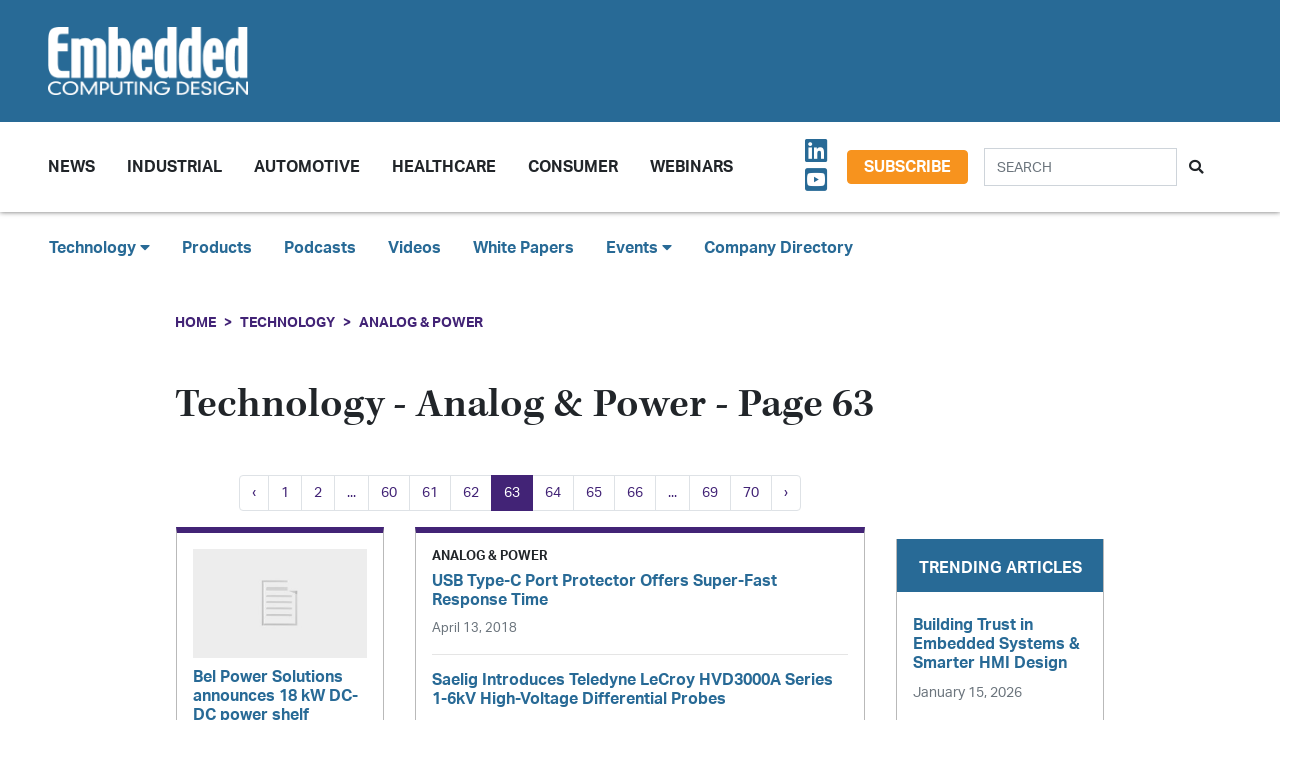

--- FILE ---
content_type: text/html; charset=UTF-8
request_url: https://embeddedcomputing.com/technology/analog-and-power?page=63
body_size: 12023
content:
<!doctype html>
<html lang="en">
<head>
    <meta charset="utf-8">
    <meta name="viewport" content="width=device-width, initial-scale=1, shrink-to-fit=no">

    <title>    Analog &amp; Power
 - Embedded Computing Design</title>
    <meta name="description" content="">
    <meta name="keywords" content="">
    <meta name="author" content="OpenSystems Media">

    
    <link rel="apple-touch-icon" sizes="180x180" href="/ecd-favicon-safari-180x180.png">
<link rel="icon" type="image/png" sizes="32x32" href="/ecd-favicon-browser-32x32.png">
<link rel="icon" type="image/png" sizes="16x16" href="/ecd-favicon-browser-16x16.png">
<link rel="manifest" href="/site.webmanifest">
<link rel="mask-icon" href="/ecd-favicon-safari.svg" color="#5bbad5">
<meta name="msapplication-TileColor" content="#2b5797">
<meta name="theme-color" content="#ffffff">

<!-- Google Tag Manager -->
<script>(function(w,d,s,l,i){w[l]=w[l]||[];w[l].push({'gtm.start':
            new Date().getTime(),event:'gtm.js'});var f=d.getElementsByTagName(s)[0],
        j=d.createElement(s),dl=l!='dataLayer'?'&l='+l:'';j.async=true;j.src=
        'https://www.googletagmanager.com/gtm.js?id='+i+dl;f.parentNode.insertBefore(j,f);
    })(window,document,'script','dataLayer','GTM-TQ82QX9');</script>
<!-- End Google Tag Manager -->


<!-- Adobe Fonts -->
<noscript>
<link rel="stylesheet" href="https://use.typekit.net/wbj7dyv.css">
</noscript>


<!-- Font Awesome -->
<script src="https://kit.fontawesome.com/f838852e63.js" crossorigin="anonymous"></script>

<link rel="stylesheet" href="https://embeddedcomputing.com/assets/css/hamburgers.min.css">

<link rel="stylesheet" href="/assets/css/ecd.css?id=a5fe8aa1daa2c2ab492f">






<script type="text/javascript">
// Add category targeting if available for Google Ads
if(typeof category === 'undefined') {
        var category = "analog-and-power";
    }

var property = "ECD";

// Add any "Global" variables here
var superLeaderboard, leaderboardATF, leaderboardBTF, mediumRectangleSidebar, skyscraperSidebar, welcomeAd, nativeWelcome;

// var welcomeAdSold = false;
</script>

<script async src="https://securepubads.g.doubleclick.net/tag/js/gpt.js"></script>
<script src="/assets/js/gads.js?id=5a583c53b65b5466811a"></script>




<!-- Marketo Munchkin -->
<script type="text/javascript">
    (function() {
        var didInit = false;
        function initMunchkin() {
            if(didInit === false) {
                didInit = true;
                Munchkin.init('609-IYN-899');
            }
        }
        var s = document.createElement('script');
        s.type = 'text/javascript';
        s.async = true;
        s.src = '//munchkin.marketo.net/munchkin.js';
        s.onreadystatechange = function() {
            if (this.readyState == 'complete' || this.readyState == 'loaded') {
                initMunchkin();
            }
        };
        s.onload = initMunchkin;
        document.getElementsByTagName('head')[0].appendChild(s);
    })();
</script>






<script data-ad-client="ca-pub-7168430979886964" async src="https://pagead2.googlesyndication.com/pagead/js/adsbygoogle.js"></script>







<meta property="og:title" content="    Analog &amp; Power
 - Embedded Computing Design" />
<meta property="og:description" content="" />
<meta property="og:image" content="" />
<meta property="og:url" content="https://embeddedcomputing.com/technology/analog-and-power" />


<meta name="twitter:title" content="    Analog &amp; Power
 - Embedded Computing Design">
<meta name="twitter:description" content="">
<meta name="twitter:image" content="">
<meta name="twitter:card" content="summary" />
<meta name="twitter:site" content="@embedded_comp" />

<meta property="og:site_name" content="Embedded Computing Design">

</head>

<body class="page body-cat-analog-and-power">

<!-- Google Tag Manager (noscript) -->
<noscript><iframe src="https://www.googletagmanager.com/ns.html?id=GTM-TQ82QX9"
                  height="0" width="0" style="display:none;visibility:hidden"></iframe></noscript>
<!-- End Google Tag Manager (noscript) -->

<div class="ad super-leaderboard d-print-none">
    <div id="ad-resizer" class="ad-resizer">
        <!-- /22057213624/super_leaderboard -->
        <div id='div-gpt-ad-1594244816553-0'>
            <script>
                googletag.cmd.push(function() { googletag.display('div-gpt-ad-1594244816553-0'); });
            </script>
        </div>
    </div>
</div>

<header>

    <div class="row ecd-header">
        <div class="container px-5 mw-100">
            <div class="row py-3 justify-content-between align-items-center">
                <div class="col-3">
                    <a href="/">
                        <img class="main-logo d-block" src="https://embeddedcomputing.com/assets/img/ECDlogo_whiteREV2016@2x.png" alt="" loading="lazy">
                        <h1 class="d-none">Embedded Computing Design</h1>
                    </a>
                </div>

                <div class="col-9 d-print-none">

                    <div class="ad top-leaderboard m-auto">
                        <!-- /22057213624/Leaderboard_ATF -->
                        <div id='div-gpt-ad-1595887245727-0'>
                            <script>
                                googletag.cmd.push(function() { googletag.display('div-gpt-ad-1595887245727-0'); });
                            </script>
                        </div>
                    </div>

                </div>

            </div>

        </div>
    </div>

    <div class="container floating-menu px-5">

        <nav class="navbar navbar-expand-lg navbar-light">
            <a class="navbar-brand d-md-none d-block" href="#"><img class="d-inline-block" src="https://embeddedcomputing.com/assets/img/ECDlogo_whiteREV2016@2x.png" alt=""></a>
            <button class="navbar-toggler" type="button" data-toggle="collapse" data-target="#navbarTogglerDemo02" aria-controls="navbarTogglerDemo02" aria-expanded="false" aria-label="Toggle navigation">
                <span class="navbar-toggler-icon"></span>
            </button>

            <div class="collapse navbar-collapse" id="navbarTogglerDemo02">

                <form action="/search" method="GET" class="search d-flex d-sm-none justify-content-start d-print-none">
                    <div class="input-group">
                        <input type="text" class="form-control" placeholder="SEARCH" aria-label="Search" aria-describedby="button-addon" name="query">
                        <div class="input-group-append">
                            <button class="btn" type="submit" id="button-addon"><i class="fas fa-search"></i></button>
                        </div>
                    </div>
                </form>

                <ul class="navbar-nav mt-2 mr-auto mt-lg-0">
















                    <li class="nav-item dropdown">
                        <a class="nav-link dropdown-toggle cat-resources" href="#" id="navbarDropdownMenuLink" role="button" data-toggle="dropdown" aria-haspopup="true" aria-expanded="false">
                            News
                        </a>
                        <ul class="dropdown-menu" aria-labelledby="navbarDropdownMenuLink">
                            <li><a class="dropdown-item" href="/stories">Design Articles</a></li>
                            <li><a class="dropdown-item" href="/blogs">Op-Eds</a></li>
                            <li><a class="dropdown-item" href="/news">Industry News</a></li>
                            <li><a class="dropdown-item" href="/magazine">Magazines</a></li>
                        </ul>
                    </li>
                    <li class="nav-item">
                        <a class="nav-link cat-resources" href="/application/industrial">
                            Industrial
                        </a>
                    </li>
                    <li class="nav-item">
                        <a class="nav-link cat-resources" href="/application/automotive">
                            Automotive
                        </a>
                    </li>
                    <li class="nav-item">
                        <a class="nav-link cat-resources" href="/application/healthcare">
                            Healthcare
                        </a>
                    </li>
                    <li class="nav-item">
                        <a class="nav-link cat-resources" href="/application/consumer">
                            Consumer
                        </a>
                    </li>
                    <li class="nav-item">
                        <a class="nav-link cat-resources" href="/webcasts">
                            Webinars
                        </a>
                    </li>




































































                </ul>

                
                <div class="text-right d-none d-md-block p-3">
                    <ul class="list-unstyled mb-0">
                        <li>
                                                                                                                                                                                                                    <a href="https://www.linkedin.com/showcase/embedded-computing-design" target="_blank">
                                    <i class="fab fa-linkedin social-icon px-1"></i>
                                </a>
                                                                                                                            <a href="https://www.youtube.com/user/videoopensystems" target="_blank">
                                    <i class="fab fa-youtube-square social-icon px-1"></i>
                                </a>
                                                                                                                                                </li>
                    </ul>
                </div>

                <div class="text-right d-none d-md-block">
                    <a class="btn btn-secondary btn-subscribe m-auto" href="/subscribe">Subscribe</a>
                </div>

                <div class="text-center d-block d-md-none pb-3">
                    <a class="btn btn-secondary btn-subscribe m-auto" href="/subscribe">Subscribe</a>
                </div>

                <form action="/search" method="GET" class="search d-none d-sm-flex justify-content-start d-print-none p-3">
                    <div class="input-group">
                        <input type="text" class="form-control" placeholder="SEARCH" aria-label="Search" aria-describedby="button-addon" name="query">
                        <div class="input-group-append">
                            <button class="btn" type="submit" id="button-addon"><i class="fas fa-search"></i></button>
                        </div>
                    </div>
                </form>
            </div>
        </nav>
    </div>
</header>

<div class="container-fluid ecd-second-menu p-0">
    
    <div class="row d-none d-md-block py-3">
        <header class="shadow-none">
            <nav class="navbar d-print-block">
                <div class="col px-5">
                    <ul class="justify-content-start nav">
                        <li class="nav-item dropdown">
                            <a class="nav-link dropdown-toggle cat-technology" data-toggle="dropdown" href="#" role="button"
                               aria-haspopup="true" aria-expanded="false">Technology <i class="fas fa-caret-down"></i></a>
                            <div class="dropdown-menu">
                                <a class="dropdown-item" href="/technology/ai-machine-learning">AI & Machine Learning</a>
                                <a class="dropdown-item" href="/technology/analog-and-power">Analog & Power</a>
                                <a class="dropdown-item" href="/technology/debug-and-test">Debug & Test</a>
                                <a class="dropdown-item" href="/application/hpc-datacenters">HPC/Datacenters</a>
                                <a class="dropdown-item" href="/technology/iot">IoT & Connectivity</a>
                                <a class="dropdown-item" href="/application/networking-5g">Networking & 5G</a>
                                <a class="dropdown-item" href="/technology/open-source">Open Source</a>
                                <a class="dropdown-item" href="/technology/processing">Processing</a>
                                <a class="dropdown-item" href="/technology/security">Security</a>
                                <a class="dropdown-item" href="/technology/software-and-os">Software & OS</a>
                                <a class="dropdown-item" href="/technology/storage">Storage</a>
                            </div>
                        </li>
                        <li class="nav-item"><a class="nav-link" href="/products">Products</a></li>
                        
                        <li class="nav-item"><a class="nav-link" href="/podcasts">Podcasts</a></li>
                        <li class="nav-item"><a class="nav-link" href="/videos">Videos</a></li>
                        <li class="nav-item"><a class="nav-link" href="/whitepapers">White Papers</a></li>
                        <li class="nav-item dropdown">
                            <a class="nav-link dropdown-toggle" data-toggle="dropdown" href="#" role="button"
                               aria-haspopup="true" aria-expanded="false">Events <i class="fas fa-caret-down"></i></a>
                            <div class="dropdown-menu">
                                <a class="dropdown-item"
                                   href="/webcasts">
                                    AI Day
                                </a>
                                <a class="dropdown-item" href="/topics/APEC">APEC</a>
                                <a class="dropdown-item"
                                   href="https://resources.embeddedcomputing.com/series/automotive2024/landing_page?utm_bmcr_source=landing_page">
                                    Automotive Tech Virtual Conference
                                </a>
                                <a class="dropdown-item" href="/topics/ces">CES</a>
                                <a class="dropdown-item" href="/topics/computex">Computex</a>
                                <a class="dropdown-item" href="/topics/electronica">electronica</a>
                                <a class="dropdown-item" href="/topics/embeddedworld">embedded world</a>
                                <a class="dropdown-item" href="/topic/Future%20Memory%20Summit">FMS: the Future of Memory and Storage</a>
                                <a class="dropdown-item"
                                   href="https://resources.embeddedcomputing.com/series/the-iot-device-security-conf/landing_page">
                                    The IoT Device Security Conference
                                </a>
                                <a class="dropdown-item" href="/topics/nvidia%20gtc">NVIDIA GTC</a>
                                <a class="dropdown-item" href="/topics/RISC-V">RISC-V Summit</a>
                                
                            </div>
                        </li>
                        <li class="nav-item"><a class="nav-link" href="/companies">Company Directory</a></li>
                    </ul>
                </div>
            </nav>
        </header>
    </div>
</div><!-- .container-fluid -->

<div class="container" id="main-content">




    
    
    <div class="row" id="body-container">
        <div class="col-12">

                            <nav aria-label="breadcrumb">
                    <ol class="breadcrumb breadcrumb-cat-analog-and-power p-0 pt-3">
                        <li class="breadcrumb-item"><a href="/">Home</a></li>
                                                    <li class="breadcrumb-item"><a href="/technology">Technology</a></li>
                        
                        
                        <li class="breadcrumb-item"><a href="/technology/analog-and-power">Analog &amp; Power</a></li>
                    </ol>
                </nav>
            
            <h1 class="category-page-title">                    Technology -
                                Analog &amp; Power - Page 63</h1>

                    </div>


        <div class="col-12 col-lg-9 article-list">

            <div class="row" id="featured-articles">

    

    


</div>

<div class="container p-0">

            <div class="d-md-none">
            <ul class="pagination">

                    <li class="page-item"><a class="page-link" href="https://embeddedcomputing.com/technology/analog-and-power?page=62" rel="prev">Previous Page</a></li>
        
                    <li class="page-item"><a class="page-link" href="https://embeddedcomputing.com/technology/analog-and-power?page=64" rel="next">Next Page</a></li>
        
    </ul>

        </div>

        <div class="d-none d-md-block">
            <nav>
        <ul class="pagination">
            
                            <li class="page-item">
                    <a class="page-link" href="https://embeddedcomputing.com/technology/analog-and-power?page=62" rel="prev" aria-label="&laquo; Previous">&lsaquo;</a>
                </li>
            
            
                            
                
                
                                                                                        <li class="page-item"><a class="page-link" href="https://embeddedcomputing.com/technology/analog-and-power?page=1">1</a></li>
                                                                                                <li class="page-item"><a class="page-link" href="https://embeddedcomputing.com/technology/analog-and-power?page=2">2</a></li>
                                                                                        
                                    <li class="page-item disabled" aria-disabled="true"><span class="page-link">...</span></li>
                
                
                                            
                
                
                                                                                        <li class="page-item"><a class="page-link" href="https://embeddedcomputing.com/technology/analog-and-power?page=60">60</a></li>
                                                                                                <li class="page-item"><a class="page-link" href="https://embeddedcomputing.com/technology/analog-and-power?page=61">61</a></li>
                                                                                                <li class="page-item"><a class="page-link" href="https://embeddedcomputing.com/technology/analog-and-power?page=62">62</a></li>
                                                                                                <li class="page-item active" aria-current="page"><span class="page-link">63</span></li>
                                                                                                <li class="page-item"><a class="page-link" href="https://embeddedcomputing.com/technology/analog-and-power?page=64">64</a></li>
                                                                                                <li class="page-item"><a class="page-link" href="https://embeddedcomputing.com/technology/analog-and-power?page=65">65</a></li>
                                                                                                <li class="page-item"><a class="page-link" href="https://embeddedcomputing.com/technology/analog-and-power?page=66">66</a></li>
                                                                                        
                                    <li class="page-item disabled" aria-disabled="true"><span class="page-link">...</span></li>
                
                
                                            
                
                
                                                                                        <li class="page-item"><a class="page-link" href="https://embeddedcomputing.com/technology/analog-and-power?page=69">69</a></li>
                                                                                                <li class="page-item"><a class="page-link" href="https://embeddedcomputing.com/technology/analog-and-power?page=70">70</a></li>
                                                                        
            
                            <li class="page-item">
                    <a class="page-link" href="https://embeddedcomputing.com/technology/analog-and-power?page=64" rel="next" aria-label="Next &raquo;">&rsaquo;</a>
                </li>
                    </ul>
    </nav>

        </div>
    
    <div class="row">

        
            <div class="col-md-4">

                <div class="row py-0 h-100">

                    <div class="col-12 p-3 h-100">

                        <a href="/technology/analog-and-power/batteries-power-supplies/bel-power-solutions-announces-18-kw-dc-dc-power-shelf-solution" class="card-link">

        <div class="article-card cat-analog-and-power">
             

        <div class="card-body">

                                <div class="img-container">
                    <img class="img-fluid" src="https://data.embeddedcomputing.com/uploads/resize/320/200/external/data.embeddedcomputing.com/uploads/articles/wp/423658065/img-hubs-tilebg-blogs.jpg" alt="" loading="lazy">
                </div>
                
            <h6>Bel Power Solutions announces 18 kW DC-DC power shelf solution</h6>

                
                                    <p class="card-text date">
                        April 9, 2018
                    </p>
                
                

        </div>
    </div>

</a>



                    </div>

                </div>

            </div>

        


        <div class="col py-3">

            
            <div class="article-card cat-analog-and-power">
                <h5 class="card-title category-head">Analog &amp; Power</h5>

                
                    <!-- assume $article -->
<div class="article-block cat-analog-and-power">
    <a href="/technology/analog-and-power/usb-type-c-port-protector-offers-super-fast-response-time">



    <h6>USB Type-C Port Protector Offers Super-Fast Response Time</h6></a>

    
            <p class="card-text date m-0">
            April 13, 2018
        </p>
    

    <hr>

</div>

                
                    <!-- assume $article -->
<div class="article-block cat-analog-and-power">
    <a href="/technology/analog-and-power/batteries-power-supplies/saelig-introduces-teledyne-lecroy-hvd3000a-series-1-6kv-high-voltage-differential-probes">



    <h6>Saelig Introduces Teledyne LeCroy HVD3000A Series 1-6kV High-Voltage Differential Probes</h6></a>

    
            <p class="card-text date m-0">
            April 11, 2018
        </p>
    

    <hr>

</div>

                
                    <!-- assume $article -->
<div class="article-block cat-analog-and-power">
    <a href="/technology/analog-and-power/batteries-power-supplies/camera-slider-controls-upgrade-yields-valuable-prototyping-lessons">



    <h6>Camera slider controls upgrade yields valuable prototyping lessons</h6></a>

    
        <p class="card-text authors m-0">
            Jeremy S. Cook
        </p>

    
            <p class="card-text date m-0">
            April 11, 2018
        </p>
    

    <hr>

</div>

                
                    <!-- assume $article -->
<div class="article-block cat-analog-and-power">
    <a href="/technology/analog-and-power/analog-semicundoctors-sensors/dialog-semiconductor-introduces-cmics-with-in-system-programming">



    <h6>Dialog Semiconductor introduces CMICs with In-System-Programming</h6></a>

    
            <p class="card-text date m-0">
            April 10, 2018
        </p>
    

    <hr>

</div>

                
                    <!-- assume $article -->
<div class="article-block cat-analog-and-power">
    <a href="/technology/analog-and-power/power-semiconductors-wireless-charging/650-v-silicon-carbide-fets-offer-silicon-substitution-to-cut-losses-in-power-systems">



    <h6>650 V silicon carbide FETs offer silicon substitution to cut losses in power systems</h6></a>

    
            <p class="card-text date m-0">
            April 10, 2018
        </p>
    

    <hr>

</div>

                
            </div>

        </div>


    </div>

    <div class="row">

                    <div class="col-12 col-md-4 p-3">
                <a href="/technology/analog-and-power/pcbs-components/silicon-labs-at-embedded-world-2018-5" class="card-link">

        <div class="article-card cat-analog-and-power">
             

        <div class="card-body">

                                <div class="img-container">
                    <img class="img-fluid" src="https://data.embeddedcomputing.com/uploads/resize/320/200/external/data.embeddedcomputing.com/uploads/articles/wp/420290514/vi-ngvylYyf_hY-hqdefault.jpg" alt="" loading="lazy">
                </div>
                
            <h6>Silicon Labs at Embedded World 2018</h6>

                
                                    <p class="card-text date">
                        March 28, 2018
                    </p>
                
                

        </div>
    </div>

</a>


            </div>
                    <div class="col-12 col-md-4 p-3">
                <a href="/technology/analog-and-power/batteries-power-supplies/vicor-announces-12v-to-48v-non-isolated-bus-converter-module-for-datacenter-applications" class="card-link">

        <div class="article-card cat-analog-and-power">
             

        <div class="card-body">

                                <div class="img-container">
                    <img class="img-fluid" src="https://data.embeddedcomputing.com/uploads/resize/320/200/external/data.embeddedcomputing.com/uploads/articles/wp/419998974/210-5ababb6fa40f4-vicor.nbm.photo.final.approved.jpg" alt="" loading="lazy">
                </div>
                
            <h6>Vicor announces 12V to 48V non-isolated bus converter module for datacenter applications</h6>

                
                                    <p class="card-text date">
                        March 27, 2018
                    </p>
                
                

        </div>
    </div>

</a>


            </div>
                    <div class="col-12 col-md-4 p-3">
                <a href="/technology/analog-and-power/batteries-power-supplies/peerless-electronics-to-distribute-dri" class="card-link">

        <div class="article-card cat-analog-and-power">
             

        <div class="card-body">

                                <div class="img-container">
                    <img class="img-fluid" src="https://data.embeddedcomputing.com/uploads/resize/320/200/external/data.embeddedcomputing.com/uploads/articles/wp/419974452/210-5abaa8976d1c5-bill.gallucci.peerless.electronics.president.jpg" alt="" loading="lazy">
                </div>
                
            <h6>Peerless Electronics to Distribute DRI</h6>

                
                    
                        <p class="card-text authors">
                            Peerless Electronics Inc.
                        </p>

                    
                
                                    <p class="card-text date">
                        March 27, 2018
                    </p>
                
                

        </div>
    </div>

</a>


            </div>
                    <div class="col-12 col-md-4 p-3">
                <a href="/technology/analog-and-power/batteries-power-supplies/on-semi-boosts-the-burgeoning-usb-pd-spec" class="card-link">

        <div class="article-card cat-analog-and-power">
             

        <div class="card-body">

                                <div class="img-container">
                    <img class="img-fluid" src="https://data.embeddedcomputing.com/uploads/resize/320/200/external/data.embeddedcomputing.com/uploads/articles/wp/419954565/files-aHViPTYzODY3JmNtZD1pdGVtZWRpdG9yaW1hZ2UmZmlsZW5hbWU9aXRlbWVkaXRvcmltYWdlXzVhY2M1MzIxZWY4MWYuanBnJnZlcnNpb249MDAwMCZzaWc9ZjYzNzg0ZWE4NDJkZTQ3MWVmNWJkNjNjZTIyMTg5MGM253D" alt="" loading="lazy">
                </div>
                
            <h6>ON Semi boosts the burgeoning USB PD spec</h6>

                
                                    <p class="card-text date">
                        March 27, 2018
                    </p>
                
                

        </div>
    </div>

</a>


            </div>
                    <div class="col-12 col-md-4 p-3">
                <a href="/technology/analog-and-power/analog-semicundoctors-sensors/nanusens-now-live-on-crowdcube-for-pre-series-a-fund-raising" class="card-link">

        <div class="article-card cat-analog-and-power">
             

        <div class="card-body">

                                <div class="img-container">
                    <img class="img-fluid" src="https://data.embeddedcomputing.com/uploads/resize/320/200/external/data.embeddedcomputing.com/uploads/articles/wp/419838576/210-5aba1abc8c10c-nanusens.motion.sensor.close.up.jpg" alt="" loading="lazy">
                </div>
                
            <h6>Nanusens now live on Crowdcube for Pre-Series A fund raising</h6>

                
                    
                        <p class="card-text authors">
                            Nanusens
                        </p>

                    
                
                                    <p class="card-text date">
                        March 27, 2018
                    </p>
                
                

        </div>
    </div>

</a>


            </div>
                    <div class="col-12 col-md-4 p-3">
                <a href="/technology/analog-and-power/pcbs-components/build-a-connected-open-door-alert-system-with-xbee-part-two-2" class="card-link">

        <div class="article-card cat-analog-and-power">
             

        <div class="card-body">

                                <div class="img-container">
                    <img class="img-fluid" src="https://data.embeddedcomputing.com/uploads/resize/320/200/external/data.embeddedcomputing.com/uploads/articles/wp/419682747/files-aHViPTYzODY3JmNtZD1pdGVtZWRpdG9yaW1hZ2UmZmlsZW5hbWU9aXRlbWVkaXRvcmltYWdlXzVhYjk2NDZkNDg3OWMucG5nJnZlcnNpb249MDAwMCZzaWc9NDAyM2FiZTk1ZjVkMGI3YjQ3NzFlNDQ3OTgxMjgzNWY253D" alt="" loading="lazy">
                </div>
                
            <h6>Build a connected open door alert system with XBee, part two</h6>

                
                        <p class="card-text authors">
                            Derek Hildreth
                                                                                </p>

                
                                    <p class="card-text date">
                        March 26, 2018
                    </p>
                
                

        </div>
    </div>

</a>


            </div>
                    <div class="col-12 col-md-4 p-3">
                <a href="/technology/analog-and-power/power-semiconductors-wireless-charging/wireless-charging-using-a-simple-dspic" class="card-link">

        <div class="article-card cat-analog-and-power">
             

        <div class="card-body">

                                <div class="img-container">
                    <img class="img-fluid" src="https://data.embeddedcomputing.com/uploads/resize/320/200/external/data.embeddedcomputing.com/uploads/articles/wp/417583689/img-hubs-tilebg-blogs.jpg" alt="" loading="lazy">
                </div>
                
            <h6>Wireless Charging Using a Simple dsPIC</h6>

                
                                    <p class="card-text date">
                        March 19, 2018
                    </p>
                
                

        </div>
    </div>

</a>


            </div>
                    <div class="col-12 col-md-4 p-3">
                <a href="/technology/analog-and-power/batteries-power-supplies/the-power-pyramid" class="card-link">

        <div class="article-card cat-analog-and-power">
             

        <div class="card-body">

                                <div class="img-container">
                    <img class="img-fluid" src="https://data.embeddedcomputing.com/uploads/resize/320/200/external/data.embeddedcomputing.com/uploads/articles/wp/416605752/files-aHViPTYzODY3JmNtZD1pdGVtZWRpdG9yaW1hZ2UmZmlsZW5hbWU9aXRlbWVkaXRvcmltYWdlXzVhYWIwNmNkZThjYzAuanBnJnZlcnNpb249MDAwMCZzaWc9N2QwMTkyYzBkY2Y5ODJiZTE4MDkyMzAwMDlhYmUyMmU253D" alt="" loading="lazy">
                </div>
                
            <h6>The power pyramid</h6>

                
                        <p class="card-text authors">
                            Colin Walls
                                                                                </p>

                
                                    <p class="card-text date">
                        March 15, 2018
                    </p>
                
                

        </div>
    </div>

</a>


            </div>
                    <div class="col-12 col-md-4 p-3">
                <a href="/technology/analog-and-power/pcbs-components/five-minutes-with-doug-snader-sv-microwave" class="card-link">

        <div class="article-card cat-analog-and-power">
             

        <div class="card-body">

                                <div class="img-container">
                    <img class="img-fluid" src="https://data.embeddedcomputing.com/uploads/resize/320/200/external/data.embeddedcomputing.com/uploads/articles/wp/416225847/artworks-000316657530-bq6cez-t500x500.jpg" alt="" loading="lazy">
                </div>
                
            <h6>Five Minutes With Doug Snader, SV Microwave</h6>

                
                                    <p class="card-text date">
                        March 14, 2018
                    </p>
                
                

        </div>
    </div>

</a>


            </div>
                    <div class="col-12 col-md-4 p-3">
                <a href="/technology/analog-and-power/batteries-power-supplies/littelfuse-introduces-1200-v-sic-mosfets-with-ultra-low-on-resistances" class="card-link">

        <div class="article-card cat-analog-and-power">
             

        <div class="card-body">

                                <div class="img-container">
                    <img class="img-fluid" src="https://data.embeddedcomputing.com/uploads/resize/320/200/external/data.embeddedcomputing.com/uploads/articles/wp/415943070/img-hubs-tilebg-blogs.jpg" alt="" loading="lazy">
                </div>
                
            <h6>Littelfuse Introduces 1200-V SiC MOSFETs with Ultra-Low On-Resistances</h6>

                
                                    <p class="card-text date">
                        March 13, 2018
                    </p>
                
                

        </div>
    </div>

</a>


            </div>
                    <div class="col-12 col-md-4 p-3">
                <a href="/technology/analog-and-power/batteries-power-supplies/heatsink-from-tt-electronics-is-designed-for-high-power-resistors" class="card-link">

        <div class="article-card cat-analog-and-power">
             

        <div class="card-body">

                                <div class="img-container">
                    <img class="img-fluid" src="https://data.embeddedcomputing.com/uploads/resize/320/200/external/data.embeddedcomputing.com/uploads/articles/wp/415916892/img-hubs-tilebg-blogs.jpg" alt="" loading="lazy">
                </div>
                
            <h6>Heatsink from TT Electronics is designed for high power resistors</h6>

                
                                    <p class="card-text date">
                        March 13, 2018
                    </p>
                
                

        </div>
    </div>

</a>


            </div>
                    <div class="col-12 col-md-4 p-3">
                <a href="/technology/analog-and-power/batteries-power-supplies/gan-systems-pushes-the-envelope-with-its-latest-high-current-gan-power-transistor" class="card-link">

        <div class="article-card cat-analog-and-power">
             

        <div class="card-body">

                                <div class="img-container">
                    <img class="img-fluid" src="https://data.embeddedcomputing.com/uploads/resize/320/200/external/data.embeddedcomputing.com/uploads/articles/wp/415909782/img-hubs-tilebg-blogs.jpg" alt="" loading="lazy">
                </div>
                
            <h6>GaN Systems Pushes the Envelope With its Latest High-Current GaN Power Transistor</h6>

                
                                    <p class="card-text date">
                        March 13, 2018
                    </p>
                
                

        </div>
    </div>

</a>


            </div>
                    <div class="col-12 col-md-4 p-3">
                <a href="/technology/analog-and-power/pcbs-components/ti-expands-power-portfolio-with-gan-fet-drivers" class="card-link">

        <div class="article-card cat-analog-and-power">
             

        <div class="card-body">

                                <div class="img-container">
                    <img class="img-fluid" src="https://data.embeddedcomputing.com/uploads/resize/320/200/external/data.embeddedcomputing.com/uploads/articles/wp/415904493/img-hubs-tilebg-blogs.jpg" alt="" loading="lazy">
                </div>
                
            <h6>TI expands power portfolio with GaN FET drivers</h6>

                
                                    <p class="card-text date">
                        March 13, 2018
                    </p>
                
                

        </div>
    </div>

</a>


            </div>
                    <div class="col-12 col-md-4 p-3">
                <a href="/technology/analog-and-power/analog-semicundoctors-sensors/cypress-semiconductor-at-embedded-world-2018-4" class="card-link">

        <div class="article-card cat-analog-and-power">
             

        <div class="card-body">

                                <div class="img-container">
                    <img class="img-fluid" src="https://data.embeddedcomputing.com/uploads/resize/320/200/external/data.embeddedcomputing.com/uploads/articles/wp/503809619/vi-ZBAOV3sLxIU-hqdefault.jpg" alt="" loading="lazy">
                </div>
                
            <h6>Cypress Semiconductor at Embedded World 2018</h6>

                
                        <p class="card-text authors">
                            Rich Nass
                                                                                </p>

                
                                    <p class="card-text date">
                        March 8, 2018
                    </p>
                
                

        </div>
    </div>

</a>


            </div>
                    <div class="col-12 col-md-4 p-3">
                <a href="/technology/analog-and-power/analog-semicundoctors-sensors/inova-at-embedded-world-2018-5" class="card-link">

        <div class="article-card cat-analog-and-power">
             

        <div class="card-body">

                                <div class="img-container">
                    <img class="img-fluid" src="https://data.embeddedcomputing.com/uploads/resize/320/200/external/data.embeddedcomputing.com/uploads/articles/wp/503809622/vi-mu0mjXDFHs4-hqdefault.jpg" alt="" loading="lazy">
                </div>
                
            <h6>Inova at Embedded World 2018</h6>

                
                        <p class="card-text authors">
                            Brandon Lewis
                                                                                </p>

                
                                    <p class="card-text date">
                        March 8, 2018
                    </p>
                
                

        </div>
    </div>

</a>


            </div>
                    <div class="col-12 col-md-4 p-3">
                <a href="/technology/analog-and-power/batteries-power-supplies/energy-consumption-in-modern-microcontroller-systems-part-4-mcu-datasheets-operation-modes-controllbits-and-more" class="card-link">

        <div class="article-card cat-analog-and-power">
             

        <div class="card-body">

                                <div class="img-container">
                    <img class="img-fluid" src="https://data.embeddedcomputing.com/uploads/resize/320/200/external/data.embeddedcomputing.com/uploads/articles/wp/412842093/files-aHViPTYzODY3JmNtZD1pdGVtZWRpdG9yaW1hZ2UmZmlsZW5hbWU9aXRlbWVkaXRvcmltYWdlXzVhOWU0MjAzY2M1NTguanBnJnZlcnNpb249MDAwMCZzaWc9MDk5NTEyNjVkZTkxZmI0N2FjYTdkMjlhYWM2YjIzOWI253D" alt="" loading="lazy">
                </div>
                
            <h6>Energy consumption in modern microcontroller systems, part 4: MCU datasheets, operation modes, controllbits, and more</h6>

                
                        <p class="card-text authors">
                            Horst Diewald
                                                                                </p>

                
                                    <p class="card-text date">
                        March 6, 2018
                    </p>
                
                

        </div>
    </div>

</a>


            </div>
                    <div class="col-12 col-md-4 p-3">
                <a href="/technology/analog-and-power/analog-semicundoctors-sensors/inova-at-embedded-world-2018-6" class="card-link">

        <div class="article-card cat-analog-and-power">
             

        <div class="card-body">

                                <div class="img-container">
                    <img class="img-fluid" src="https://data.embeddedcomputing.com/uploads/resize/320/200/external/data.embeddedcomputing.com/uploads/articles/wp/503809676/vi-JQBKiXgtDGs-hqdefault.jpg" alt="" loading="lazy">
                </div>
                
            <h6>Inova at Embedded World 2018</h6>

                
                        <p class="card-text authors">
                            Brandon Lewis
                                                                                </p>

                
                                    <p class="card-text date">
                        March 1, 2018
                    </p>
                
                

        </div>
    </div>

</a>


            </div>
                    <div class="col-12 col-md-4 p-3">
                <a href="/technology/analog-and-power/batteries-power-supplies/pentek-announces-talon-rugged-small-form-factor-rf-if-recorders-optimized-for-swap" class="card-link">

        <div class="article-card cat-analog-and-power">
             

        <div class="card-body">

                                <div class="img-container">
                    <img class="img-fluid" src="https://data.embeddedcomputing.com/uploads/resize/320/200/external/data.embeddedcomputing.com/uploads/articles/wp/410696076/210-5a8ef87316770-pentek.5983.jpg" alt="" loading="lazy">
                </div>
                
            <h6>Pentek Announces Talon Rugged Small Form Factor RF/IF Recorders Optimized for SWaP</h6>

                
                                    <p class="card-text date">
                        February 22, 2018
                    </p>
                
                

        </div>
    </div>

</a>


            </div>
                    <div class="col-12 col-md-4 p-3">
                <a href="/technology/analog-and-power/batteries-power-supplies/first-low-power-ai-inference-accelerator-vision-processing-unit-from-think-silicon-to-debut-at-embedded-world-2018" class="card-link">

        <div class="article-card cat-analog-and-power">
             

        <div class="card-body">

                                <div class="img-container">
                    <img class="img-fluid" src="https://data.embeddedcomputing.com/uploads/resize/320/200/external/data.embeddedcomputing.com/uploads/articles/wp/410671005/210-5a8ee4ebdff04-thinksilicon.png" alt="" loading="lazy">
                </div>
                
            <h6>Low-Power AI-Inference Accelerator Vision Processing Unit From Think Silicon Debuts at Embedded World</h6>

                
                                    <p class="card-text date">
                        February 22, 2018
                    </p>
                
                

        </div>
    </div>

</a>


            </div>
                    <div class="col-12 col-md-4 p-3">
                <a href="/technology/analog-and-power/pcbs-components/clientron-to-exhibit-its-latest-embedded-computing-and-intelligent-solutions-at-embedded-world-2018" class="card-link">

        <div class="article-card cat-analog-and-power">
             

        <div class="card-body">

                                <div class="img-container">
                    <img class="img-fluid" src="https://data.embeddedcomputing.com/uploads/resize/320/200/external/data.embeddedcomputing.com/uploads/articles/wp/410627769/210-5a8eb4b8b3327-ew-2018.jpg" alt="" loading="lazy">
                </div>
                
            <h6>Clientron to Exhibit Embedded Computing and Intelligent Solutions at Embedded World 2018</h6>

                
                                    <p class="card-text date">
                        February 22, 2018
                    </p>
                
                

        </div>
    </div>

</a>


            </div>
                    <div class="col-12 col-md-4 p-3">
                <a href="/technology/analog-and-power/pcbs-components/xjtag-announces-dft-assistant-for-zuken-cr-8000-pcb-design-suite" class="card-link">

        <div class="article-card cat-analog-and-power">
             

        <div class="card-body">

                                <div class="img-container">
                    <img class="img-fluid" src="https://data.embeddedcomputing.com/uploads/resize/320/200/external/data.embeddedcomputing.com/uploads/articles/wp/410611566/210-5a8e954f28252-xjtag-dft-assistant-for-zuken-cr-8000-400px.jpg" alt="" loading="lazy">
                </div>
                
            <h6>XJTAG Announces DFT Assistant for Zuken CR-8000 PCB design suite</h6>

                
                                    <p class="card-text date">
                        February 22, 2018
                    </p>
                
                

        </div>
    </div>

</a>


            </div>
                    <div class="col-12 col-md-4 p-3">
                <a href="/technology/analog-and-power/pcbs-components/analog-devices-releases-150vin-vout-synchronous-4-switch-buck-boost-controller-with-integrated-switching-bias-supply" class="card-link">

        <div class="article-card cat-analog-and-power">
             

        <div class="card-body">

                                <div class="img-container">
                    <img class="img-fluid" src="https://data.embeddedcomputing.com/uploads/resize/320/200/external/data.embeddedcomputing.com/uploads/articles/wp/409041573/img-hubs-tilebg-blogs.jpg" alt="" loading="lazy">
                </div>
                
            <h6>Analog Devices releases 150VIN &amp; VOUT synchronous 4-switch buck-boost controller with integrated switching bias supply</h6>

                
                                    <p class="card-text date">
                        February 16, 2018
                    </p>
                
                

        </div>
    </div>

</a>


            </div>
                    <div class="col-12 col-md-4 p-3">
                <a href="/technology/analog-and-power/analog-semicundoctors-sensors/transcend-to-showcase-its-embedded-solutions" class="card-link">

        <div class="article-card cat-analog-and-power">
             

        <div class="card-body">

                                <div class="img-container">
                    <img class="img-fluid" src="https://data.embeddedcomputing.com/uploads/resize/320/200/external/data.embeddedcomputing.com/uploads/articles/wp/409005384/img-hubs-tilebg-blogs.jpg" alt="" loading="lazy">
                </div>
                
            <h6>Transcend to demonstrate PCIe SSD and more at embedded world 2018</h6>

                
                                    <p class="card-text date">
                        February 16, 2018
                    </p>
                
                

        </div>
    </div>

</a>


            </div>
                    <div class="col-12 col-md-4 p-3">
                <a href="/technology/analog-and-power/pcbs-components/taking-a-nap" class="card-link">

        <div class="article-card cat-analog-and-power">
             

        <div class="card-body">

                                <div class="img-container">
                    <img class="img-fluid" src="https://data.embeddedcomputing.com/uploads/resize/320/200/external/data.embeddedcomputing.com/uploads/articles/wp/408762813/img-hubs-tilebg-blogs.jpg" alt="" loading="lazy">
                </div>
                
            <h6>Taking a nap: Low power design now falls to software developers</h6>

                
                        <p class="card-text authors">
                            Colin Walls
                                                                                </p>

                
                                    <p class="card-text date">
                        February 15, 2018
                    </p>
                
                

        </div>
    </div>

</a>


            </div>
        
    </div>



</div>

<div class="d-md-none">
    <ul class="pagination">

                    <li class="page-item"><a class="page-link" href="https://embeddedcomputing.com/technology/analog-and-power?page=62" rel="prev">Previous Page</a></li>
        
                    <li class="page-item"><a class="page-link" href="https://embeddedcomputing.com/technology/analog-and-power?page=64" rel="next">Next Page</a></li>
        
    </ul>

</div>

<div class="d-none d-md-block">
    <nav>
        <ul class="pagination">
            
                            <li class="page-item">
                    <a class="page-link" href="https://embeddedcomputing.com/technology/analog-and-power?page=62" rel="prev" aria-label="&laquo; Previous">&lsaquo;</a>
                </li>
            
            
                            
                
                
                                                                                        <li class="page-item"><a class="page-link" href="https://embeddedcomputing.com/technology/analog-and-power?page=1">1</a></li>
                                                                                                <li class="page-item"><a class="page-link" href="https://embeddedcomputing.com/technology/analog-and-power?page=2">2</a></li>
                                                                                        
                                    <li class="page-item disabled" aria-disabled="true"><span class="page-link">...</span></li>
                
                
                                            
                
                
                                                                                        <li class="page-item"><a class="page-link" href="https://embeddedcomputing.com/technology/analog-and-power?page=60">60</a></li>
                                                                                                <li class="page-item"><a class="page-link" href="https://embeddedcomputing.com/technology/analog-and-power?page=61">61</a></li>
                                                                                                <li class="page-item"><a class="page-link" href="https://embeddedcomputing.com/technology/analog-and-power?page=62">62</a></li>
                                                                                                <li class="page-item active" aria-current="page"><span class="page-link">63</span></li>
                                                                                                <li class="page-item"><a class="page-link" href="https://embeddedcomputing.com/technology/analog-and-power?page=64">64</a></li>
                                                                                                <li class="page-item"><a class="page-link" href="https://embeddedcomputing.com/technology/analog-and-power?page=65">65</a></li>
                                                                                                <li class="page-item"><a class="page-link" href="https://embeddedcomputing.com/technology/analog-and-power?page=66">66</a></li>
                                                                                        
                                    <li class="page-item disabled" aria-disabled="true"><span class="page-link">...</span></li>
                
                
                                            
                
                
                                                                                        <li class="page-item"><a class="page-link" href="https://embeddedcomputing.com/technology/analog-and-power?page=69">69</a></li>
                                                                                                <li class="page-item"><a class="page-link" href="https://embeddedcomputing.com/technology/analog-and-power?page=70">70</a></li>
                                                                        
            
                            <li class="page-item">
                    <a class="page-link" href="https://embeddedcomputing.com/technology/analog-and-power?page=64" rel="next" aria-label="Next &raquo;">&rsaquo;</a>
                </li>
                    </ul>
    </nav>

</div>

        </div>

<div class="col-lg-3 sidebar d-print-none" id="sidebar">

    <div class="row">
        <div class="col p-3">
            <div class="ad native">
                <!-- /22057213624/Native_Card_Sidebar -->
                <div id='div-gpt-ad-1611089084788-0'>
                    <script>
                        googletag.cmd.push(function() { googletag.display('div-gpt-ad-1611089084788-0'); });
                    </script>
                </div>
            </div>
        </div>
    </div>


    <div class="row">
        <div class="col p-3">
            <div class="ad medium-rectangle">
                <!-- /22057213624/Medium_Rectangle_Sidebar -->
                <div id='div-gpt-ad-1595888498760-0' style='width: 300px; height: 250px;'>
                    <script>
                        googletag.cmd.push(function() { googletag.display('div-gpt-ad-1595888498760-0'); });
                    </script>
                </div>
            </div>
        </div>
    </div>


    <div class="row justify-content-center p-3">
        <div class="col-md-12 col-sm-8 p-0 popular-articles">

            <h2>Trending Articles</h2>

            <ul class="list-unstyled">

                
                    <li>
                        <a href="/technology/software-and-os/building-trust-in-embedded-systems-smarter-hmi-design"><h6 class="pb-0">Building Trust in Embedded Systems &amp; Smarter HMI Design</h6></a>

                        <p><span class="published-date text-muted">January 15, 2026</span></p>
                    </li>

                    
                
                    <li>
                        <a href="/technology/iot/edge-computing/avalue-offers-industrial-grade-edge-ai-and-embedded-platforms-for-smart-city-and-manufacturing"><h6 class="pb-0">Avalue Offers Industrial-Grade Edge AI and Embedded Platforms for Smart City and Manufacturing</h6></a>

                        <p><span class="published-date text-muted">January 14, 2026</span></p>
                    </li>

                    
                
                    <li>
                        <a href="/technology/processing/chips-and-socs/ambiqs-atomiq-soc-combines-arm-ethos-u85-and-spot-technology-to-redefine-energy-efficient-edge-ai"><h6 class="pb-0">Ambiq’s Atomiq SoC Combines Arm Ethos-U85 and SPOT Technology to Redefine Energy-Efficient Edge AI</h6></a>

                        <p><span class="published-date text-muted">January 13, 2026</span></p>
                    </li>

                    
                
                    <li>
                        <a href="/technology/ai-machine-learning/ai-logic-devices-worload-acceleration/phison-aidaptiv-turns-everyday-pcs-into-ai-supercomputers-with-flash-enhanced-gpu-acceleration"><h6 class="pb-0">Phison Electronics&#039; aiDAPTIV+ Turns Everyday PCs into AI Supercomputers with Flash-Enhanced GPU Acceleration</h6></a>

                        <p><span class="published-date text-muted">January 13, 2026</span></p>
                    </li>

                    
                
                    <li>
                        <a href="/technology/ai-machine-learning/ai-dev-tools-frameworks/ces-2026-aaeon-unveils-boxer-8742ai-built-on-nvidia-jetson-t4000"><h6 class="pb-0">CES 2026: AAEON Unveils BOXER-8742AI Built on NVIDIA Jetson T4000</h6></a>

                        <p><span class="published-date text-muted">January 07, 2026</span></p>
                    </li>

                    
                
            </ul>

        </div>
    </div>



    <div class="row">
        <div class="col p-3">
            <div class="ad half-page">

                <!-- /22057213624/Skyscraper_Sidebar -->
                <div id='div-gpt-ad-1596232492659-0'>
                    <script>
                        googletag.cmd.push(function() { googletag.display('div-gpt-ad-1596232492659-0'); });
                    </script>
                </div>
            </div>
        </div>
    </div>



    <div class="row">
        <div class="col p-3">
            <div class="ad medium-rectangle">
                <!-- /22057213624/Medium_Rectangle_Sidebar_2 -->
                <div id='div-gpt-ad-1622836995866-0' style='min-width: 300px; min-height: 250px;'>
                    <script>
                        googletag.cmd.push(function() { googletag.display('div-gpt-ad-1622836995866-0'); });
                    </script>
                </div>
            </div>
        </div>
    </div>







</div>




</div>

    <!-- Category Posts -->
<div class="row d-print-none" id="new-posts">


                    <div class="col-lg-3 col-sm-6 col-12 posts-col py-2">
            <div class="article-card cat-debug-and-test">
                <h5 class="card-title category-head">Debug &amp; Test</h5>


                <div class="card-body">
                    <a href="/technology/debug-and-test/code-analysis-tools/solids-sands-to-acquire-plum-hall">
            <div class="img-container">
                <img class="img-fluid" src="https://data.embeddedcomputing.com/uploads/resize/320/200/external/data.embeddedcomputing.com/uploads/articles/primary_images/1764784479.jpg" alt="Image Credit: Solid Sands" loading="lazy">
            </div>

            <h6>Solid Sands to Acquire Plum Hall</h6>

                            <p class="card-text date m-0">
                    December 3, 2025
                </p>
            
        </a>






                </div>

                <ul class="list-unstyled">
                                    <li class="py-2">
                        <a href="/technology/debug-and-test/decision-makers-ltd-introduces-real-time-monitoring-and-anomaly-detection-platform-for-raspberry-pi-and-industrial-sbcs">Decision Makers Ltd. Introduces Its MicroEDS, Real-Time Monitoring and Anomaly Detection Platform for Raspberry Pi and Industrial SBCs</a>

                        <p><span class="published-date text-muted">November 10, 2025</span></p>
                    </li>
                                    <li class="py-2">
                        <a href="/technology/debug-and-test/oscilloscopes-analyzers-generators/rohde-schwarz-mxo-3-series-brings-advanced-mxo-technology-to-cost-effective-compact-designs">Rohde &amp; Schwarz MXO 3 Series Brings Advanced MXO Technology to Cost-Effective Compact Designs</a>

                        <p><span class="published-date text-muted">October 20, 2025</span></p>
                    </li>
                                    <li class="py-2">
                        <a href="/technology/debug-and-test/teradyne-titan-hp-platform-delivers-high-power-real-world-slt-for-ai-and-cloud-devices">Teradyne Titan HP Platform Delivers High-Power, Real-World SLT for AI and Cloud Devices</a>

                        <p><span class="published-date text-muted">October 13, 2025</span></p>
                    </li>
                                    <li class="py-2">
                        <a href="/technology/debug-and-test/the-road-to-embedded-world-north-america-pls-showcases-ude-universal-debug-engine-for-multicore-debugging">The Road to embedded world North America: PLS Showcases UDE Universal Debug Engine for Multicore Debugging</a>

                        <p><span class="published-date text-muted">October 09, 2025</span></p>
                    </li>
                                </ul>

                <a href="/technology/debug-and-test" class="btn my-1 p-0">MORE</a>

            </div>
        </div>

                    <div class="col-lg-3 col-sm-6 col-12 posts-col py-2">
            <div class="article-card cat-healthcare">
                <h5 class="card-title category-head">Healthcare</h5>


                <div class="card-body">
                    <a href="/application/healthcare/axiomteks-mbox603-delivers-high-performance-medical-imaging-and-ai-assisted-diagnostics">
            <div class="img-container">
                <img class="img-fluid" src="https://data.embeddedcomputing.com/uploads/resize/320/200/external/data.embeddedcomputing.com/uploads/articles/primary_images/1765385388.png" alt="Image Credit: Axiomtek" loading="lazy">
            </div>

            <h6>Axiomtek’s mBOX603 Delivers High-Performance Medical Imaging and AI-Assisted Diagnostics</h6>

                            <p class="card-text date m-0">
                    December 10, 2025
                </p>
            
        </a>






                </div>

                <ul class="list-unstyled">
                                    <li class="py-2">
                        <a href="/application/healthcare/medical-displays/wincomm-brings-edge-ai-and-intel-core-ultra-to-healthcare">Wincomm Brings Edge AI and Intel Core Ultra to Healthcare</a>

                        <p><span class="published-date text-muted">November 21, 2025</span></p>
                    </li>
                                    <li class="py-2">
                        <a href="/application/healthcare/overcome-wi-fi-connectivity-challenges-for-medical-devices-in-hospitals-and-medical-institutions">Overcome Wi-Fi connectivity challenges for medical devices in hospitals and medical institutions</a>

                        <p><span class="published-date text-muted">October 13, 2025</span></p>
                    </li>
                                    <li class="py-2">
                        <a href="/application/healthcare/telehealth-healthcare-iot/the-good-invasion-of-robots">“The Good Invasion of Robots”</a>

                        <p><span class="published-date text-muted">September 15, 2025</span></p>
                    </li>
                                    <li class="py-2">
                        <a href="/application/healthcare/medical-displays/hospitals-adopt-wincomm-wmp-22p-for-eeg-video-synchronized-monitoring">Hospitals Adopt Wincomm WMP-22P for EEG-Video Synchronized Monitoring</a>

                        <p><span class="published-date text-muted">August 22, 2025</span></p>
                    </li>
                                </ul>

                <a href="/application/healthcare" class="btn my-1 p-0">MORE</a>

            </div>
        </div>

                    <div class="col-lg-3 col-sm-6 col-12 posts-col py-2">
            <div class="article-card cat-security">
                <h5 class="card-title category-head">Security</h5>


                <div class="card-body">
                    <a href="/technology/security/new-runsafe-security-report-engineering-leaders-brace-for-rising-cyber-risks-in-embedded-ai">
            <div class="img-container">
                <img class="img-fluid" src="https://data.embeddedcomputing.com/uploads/resize/320/200/external/data.embeddedcomputing.com/uploads/articles/primary_images/1765474454.png" alt="Image Credit: RunSafe Security" loading="lazy">
            </div>

            <h6>New RunSafe Security Report: Engineering Leaders Brace for Rising Cyber Risks in Embedded AI</h6>

                            <p class="card-text date m-0">
                    December 11, 2025
                </p>
            
        </a>






                </div>

                <ul class="list-unstyled">
                                    <li class="py-2">
                        <a href="/technology/security/compliance-with-the-eu-cyber-resilience-act-a-comprehensive-approach-for-oems">Compliance with the EU Cyber Resilience Act: A Comprehensive Approach for OEMs</a>

                        <p><span class="published-date text-muted">November 14, 2025</span></p>
                    </li>
                                    <li class="py-2">
                        <a href="/technology/security/embedded-ai-security-how-embedded-system-manufacturers-can-strengthen-protection-with-secure-boot-key-management">Embedded AI Security: How Embedded System Manufacturers Can Strengthen Protection with Secure Boot Key Management</a>

                        <p><span class="published-date text-muted">November 13, 2025</span></p>
                    </li>
                                    <li class="py-2">
                        <a href="/technology/security/evergy-selects-kigens-secure-esim-os-and-eim-to-boost-network-efficiency-and-grid-stability">Evergy Selects Kigen’s Secure eSIM OS and eIM to Boost Network Efficiency and Grid Stability</a>

                        <p><span class="published-date text-muted">November 12, 2025</span></p>
                    </li>
                                    <li class="py-2">
                        <a href="/technology/security/software-security/runsafe-enhances-its-sbom-generator-abilities-with-new-open-source-license-compliance-feature">RunSafe Enhances its SBOM Generator Abilities with New Open-Source License Compliance Feature</a>

                        <p><span class="published-date text-muted">November 11, 2025</span></p>
                    </li>
                                </ul>

                <a href="/technology/security" class="btn my-1 p-0">MORE</a>

            </div>
        </div>

                    <div class="col-lg-3 col-sm-6 col-12 posts-col py-2">
            <div class="article-card cat-software-and-os">
                <h5 class="card-title category-head">Software &amp; OS</h5>


                <div class="card-body">
                    <a href="/technology/software-and-os/building-trust-in-embedded-systems-smarter-hmi-design">
            <div class="img-container">
                <img class="img-fluid" src="https://data.embeddedcomputing.com/uploads/resize/320/200/external/data.embeddedcomputing.com/uploads/articles/primary_images/1768487342.png" alt="" loading="lazy">
            </div>

            <h6>Building Trust in Embedded Systems &amp; Smarter HMI Design</h6>

                            <p class="card-text date m-0">
                    January 15, 2026
                </p>
            
        </a>






                </div>

                <ul class="list-unstyled">
                                    <li class="py-2">
                        <a href="/technology/software-and-os/devtalk-with-rich-and-vin-ui-design">DevTalk with Rich and Vin: UI Design</a>

                        <p><span class="published-date text-muted">January 09, 2026</span></p>
                    </li>
                                    <li class="py-2">
                        <a href="/technology/software-and-os/engineering-real-time-lessons-learned-while-chasing-determinism-part-4">Engineering Real-Time: Lessons Learned While Chasing Determinism Part 4</a>

                        <p><span class="published-date text-muted">December 11, 2025</span></p>
                    </li>
                                    <li class="py-2">
                        <a href="/technology/software-and-os/secure-boot-and-the-manufacturing-chain-implementation-and-impact">Secure Boot and the Manufacturing Chain: Implementation and Impact</a>

                        <p><span class="published-date text-muted">December 09, 2025</span></p>
                    </li>
                                    <li class="py-2">
                        <a href="/technology/software-and-os/engineering-real-time-lessons-learned-while-chasing-determinism-part-3">Engineering Real-Time: Lessons Learned While Chasing Determinism Part 3</a>

                        <p><span class="published-date text-muted">December 03, 2025</span></p>
                    </li>
                                </ul>

                <a href="/technology/software-and-os" class="btn my-1 p-0">MORE</a>

            </div>
        </div>

    
</div>



</div>



<div class="modal fade" id="interstitialModalCenter" tabindex="-1" role="dialog" aria-labelledby="interstitialModalCenterTitle" aria-hidden="true">
    <div class="modal-dialog modal-dialog-centered" role="document">
        <div class="modal-content h-100">
            <div class="modal-header">
                <button type="button" class="close" data-dismiss="modal" aria-label="Close">
                    <span aria-hidden="true"><i class="fas fa-times"></i></span>
                </button>
            </div>
            <div class="modal-body h-100">
                <!-- /22057213624/Welcome_Ad -->
                <div id='div-gpt-ad-1747691623021-0' style='min-width: 640px; min-height: 480px;'>
                    <script>
                        googletag.cmd.push(function() { googletag.display('div-gpt-ad-1747691623021-0'); });
                    </script>
                </div>
                
                

                <!-- /22057213624/Native_Welcome_Ad_Unit -->
                
            </div>
            <div class="modal-footer">
                <button type="button" class="btn btn-primary" data-dismiss="modal">Continue to site...</button>
            </div>
        </div>
    </div>
</div>

<footer class="d-print-none py-5 mt-5">
    <div class="container">
        <div class="row d-print-none">
            <div class="ad bottom-leaderboard mx-auto p-2">
                <!-- /22057213624/Leaderboard_BTF -->
                <div id='div-gpt-ad-1595888203281-0'>
                    <script>
                        googletag.cmd.push(function() { googletag.display('div-gpt-ad-1595888203281-0'); });
                    </script>
                </div>
            </div>
        </div>

        <div class="row">
            <div class="col-12 col-sm-6 col-md-4 col-lg">


                <ul class="list-unstyled">
                    <li><h4><a href="/technology">Technology</a></h4></li>
                    <li><a href="/technology/ai-machine-learning">AI & Machine Learning</a></li>
                    <li><a href="/technology/iot">IoT</a></li>
                    <li><a href="/technology/open-source">Open Source</a></li>
                    <li><a href="/technology/analog-and-power">Analog & Power</a></li>
                    <li><a href="/technology/processing">Processing</a></li>
                    <li><a href="/technology/security">Security</a></li>
                    <li><a href="/technology/software-and-os">Software & OS</a></li>
                    <li><a href="/technology/storage">Storage</a></li>
                    <li><a href="/technology/debug-and-test">Debug & Test</a></li>
                </ul>
            </div>


            <div class="col-12 col-sm-6 col-md-4 col-lg">

                <ul class="list-unstyled">
                    <li><h4><a href="/application">Application</a></h4></li>
                    <li><a href="/application/automotive">Automotive</a></li>
                    <li><a href="/application/industrial">Industrial</a></li>
                    <li><a href="/application/consumer">Consumer</a></li>
                    <li><a href="/application/healthcare">Healthcare</a></li>
                    <li><a href="/application/networking-5g">Networking & 5G</a></li>
                    <li><a href="https://militaryembedded.com" target="_blank">Defense <i class="fas fa-external-link-alt"></i></a></li>
                </ul>
            </div>


            <div class="col-12 col-sm-6 col-md-4 col-lg">

                <ul class="list-unstyled">
                    <li><h4><a href="/magazine">Magazine</a></h4></li>
                    <li><a href="/magazine/latest">Latest Issue</a></li>
                    <li><a href="/magazine">Archive</a></li>
                    <li><a href="/subscribe">Subscribe</a></li>
                    <li><h4>Newsletter Subscribe</h4></li>
                    <li><a href="/subscribe">IoT Design</a></li>
                    <li><a href="/subscribe">Embedded Daily</a></li>
                    <li><a href="/subscribe">Embedded Europe</a></li>
                    <li><a href="/subscribe">AI at the Edge</a></li>
                </ul>
            </div>

            <div class="col-12 col-sm-6 col-md-4 col-lg">

                <ul class="list-unstyled">
                    <li><h4>Resources</h4></li>

                    
                    
                    <li><a href="/topics/PICMG">PICMG</a></li>
                    <li><a href="/topics/datasheets">Embedded Data Sheets</a></li>
                    <li><a href="/podcasts">Podcasts</a></li>
                    <li><a href="/stories">Design Articles</a></li>
                    <li><a href="/blogs">Op-Eds</a></li>
                    <li><a href="/news">News</a></li>
                    <li><a href="/press-releases">Press Releases</a></li>
                    <li><a href="/features/devkit-selector" style="font-weight:700;font-size:1.1em">Devkit Selector</a></li>
                    <li><a href="/products">New Products</a></li>
                    <li><a href="/webcasts">Virtual Events</a></li>
                    <li><a href="/whitepapers">White Papers</a></li>
                    <li><a href="/events">Events</a></li>
                    <li><a href="/companies">Company Directory</a></li>
                 </ul>
            </div>













            <div class="col-12 col-sm-6 col-lg">
                <ul class="list-unstyled">
                    <li><h4><a href="https://opensysmedia.com/embedded-computing-design/" target="_blank">Advertise</a></h4></li>
                    <li><a href="/pages/embedded-world-content-marketing-and-promotional-aids">embedded world Opportunities</a></li>
                    <li><a href="/pages/computexopportunities">Computex Opportunities</a></li>
                    <li><a href="/pages/electronicaopportunities">electronica Opportunities</a></li>
                    <li><a href="/pages/cesopportunities">CES Opportunities</a></li>
                    <li><a href="/pages/nvidiagtcopportunities">NVIDIA GTC Opportunities</a></li>
                    <li><a href="/pages/sensorsopportunities">Sensors Converge Opportunities</a></li>
                    <li><h4><a href="/pages/submit">Submit Content</a></h4></li>
                    <li><h4><a href="/pages/contact">Contact</a></h4></li>
                    <li><h4><a href="/pages/privacy">Privacy Policy</a></h4></li>
                    <li>
                                                    <a href="https://www.facebook.com/Embedded.Computing.Design" target="_blank">
                                <i class="fab fa-facebook-square social-icon px-1"></i>
                            </a>
                                                    <a href="https://twitter.com/embedded_comp" target="_blank">
                                <i class="fab fa-twitter-square social-icon px-1"></i>
                            </a>
                                                    <a href="https://www.linkedin.com/showcase/embedded-computing-design" target="_blank">
                                <i class="fab fa-linkedin social-icon px-1"></i>
                            </a>
                                                    <a href="https://www.youtube.com/user/videoopensystems" target="_blank">
                                <i class="fab fa-youtube-square social-icon px-1"></i>
                            </a>
                                                    <a href="https://www.instagram.com/embeddedcomputingdesign/" target="_blank">
                                <i class="fab fa-instagram-square social-icon px-1"></i>
                            </a>
                                            </li>






                </ul>
            </div>

        </div>

        <div class="row"><!-- Sister Brand Logos -->
            <div class="col">

                

                <div class="row py-5">
                    <div class="col text-center">
                        <h3><small class="font-weight-bold">&copy;2026 <a href="https://opensysmedia.com" target="_blank">OpenSystems Media</a></small></h3>
                    </div>
                </div>

                <div class="row py-5"></div>

            </div>
        </div>

    </div>
</footer>

<script src="https://embeddedcomputing.com/assets/jquery/jquery.min.js"></script>

<script src="https://embeddedcomputing.com/assets/bootstrap/bootstrap.bundle.min.js"></script>

<script src="/assets/js/ecd.js?id=363b52a82570ee02a67d"></script>


<script>
    window.onload = (event) => {
        $('.carousel').carousel('pause');
    }
</script>





<!-- lazy load font CSS -->
<script>
    (function() {
        // load main.css
        var cssFont = document.createElement('link');
        cssFont.href = 'https://use.typekit.net/wbj7dyv.css';
        cssFont.rel = 'stylesheet';
        cssFont.type = 'text/css';
        document.getElementsByTagName('head')[0].appendChild(cssFont);
    })();
</script>































<script>(function(){function c(){var b=a.contentDocument||a.contentWindow.document;if(b){var d=b.createElement('script');d.innerHTML="window.__CF$cv$params={r:'9c0b5637edd2a0ea',t:'MTc2ODg3ODE4Ng=='};var a=document.createElement('script');a.src='/cdn-cgi/challenge-platform/scripts/jsd/main.js';document.getElementsByTagName('head')[0].appendChild(a);";b.getElementsByTagName('head')[0].appendChild(d)}}if(document.body){var a=document.createElement('iframe');a.height=1;a.width=1;a.style.position='absolute';a.style.top=0;a.style.left=0;a.style.border='none';a.style.visibility='hidden';document.body.appendChild(a);if('loading'!==document.readyState)c();else if(window.addEventListener)document.addEventListener('DOMContentLoaded',c);else{var e=document.onreadystatechange||function(){};document.onreadystatechange=function(b){e(b);'loading'!==document.readyState&&(document.onreadystatechange=e,c())}}}})();</script></body>
</html>


--- FILE ---
content_type: text/html; charset=utf-8
request_url: https://www.google.com/recaptcha/api2/aframe
body_size: 173
content:
<!DOCTYPE HTML><html><head><meta http-equiv="content-type" content="text/html; charset=UTF-8"></head><body><script nonce="iSLQXvN1qeL1m8eveZ-Gcg">/** Anti-fraud and anti-abuse applications only. See google.com/recaptcha */ try{var clients={'sodar':'https://pagead2.googlesyndication.com/pagead/sodar?'};window.addEventListener("message",function(a){try{if(a.source===window.parent){var b=JSON.parse(a.data);var c=clients[b['id']];if(c){var d=document.createElement('img');d.src=c+b['params']+'&rc='+(localStorage.getItem("rc::a")?sessionStorage.getItem("rc::b"):"");window.document.body.appendChild(d);sessionStorage.setItem("rc::e",parseInt(sessionStorage.getItem("rc::e")||0)+1);localStorage.setItem("rc::h",'1768878196255');}}}catch(b){}});window.parent.postMessage("_grecaptcha_ready", "*");}catch(b){}</script></body></html>

--- FILE ---
content_type: text/plain
request_url: https://data.embeddedcomputing.com/uploads/resize/320/200/external/data.embeddedcomputing.com/uploads/articles/wp/412842093/files-aHViPTYzODY3JmNtZD1pdGVtZWRpdG9yaW1hZ2UmZmlsZW5hbWU9aXRlbWVkaXRvcmltYWdlXzVhOWU0MjAzY2M1NTguanBnJnZlcnNpb249MDAwMCZzaWc9MDk5NTEyNjVkZTkxZmI0N2FjYTdkMjlhYWM2YjIzOWI253D
body_size: 11864
content:
���� JFIF      �� C 


�� C		��  �@ ��             	�� ] 	   !1"2ABQa#347CRWrv�������5TVq��$'Sb�����%(s��DEcu��	8dt�����            �� 9      1!2A�"Qqa�#���$BRb��34DEr���   ? ����Om�I�r�g�6bq�|E�Hƙmk	�k��ڋ���3���k��\�oj��Rݗ�x_e���`�/�d��	xZ��vGWZ�m�?������/�<����Å�o��������`S�Zǜƃ`OUGz�k1˟;'�IK�R�ę��+b���֤K"r,hYXf!���^pJ������9���Z�'�y�rWjg�.l�fc��<ɦf;���i�NP��p�����sl��e�$m)vǇN�F�>pj>D"ao a�8�/k@��6��-j>ԃj��k��qp���t9*���0���9q���V��A����F�^/C'�g��>,v����E/|8g�Cj:�h�sr_J'��,���2��uޝ��bՏi]��YvtS;`��m�7/3i̷,F�6^`�>q�v�~�׋^���'�s�?����ܐ��o0�Y��w[Ӳ�Ե�E�rc�cf�:�"�~�/џN39rx�r�+30f��#	����c,�}:�^N}9�=��Ѫp�=�`Y�vK�,�82��x�.��8�HARI]9lP[� ���e�:l�K1�ә<ax`kCF�.����죁���C	ญ�,�9�-u�*�tf�κ��vʟ�Va4񔧟����34sr���?���ӳ�R�7�����ӳ�@���i��S�����Iڒ��-����p�:�2f                   ���ڔN�d�G�ˇ��z�m�"]O����߽q�Ø�g���l�~�/�����O���/���ԙ<s!�l�ҷ�C/�	�N"xQ������,�j�U   ��	�3�G>3;��u���C�R���A�>�\�kNֻ�6��5=4ȳO!�"9�1j9ۼ4��*5\f:�i�&�~�������/)�+e(�{����tP���t	������h�"�3O�q�r�	��C�Mϲy�.���d4q>a�۳U��=?����{��6��:��R*�ݞ��n�)�'Í��msb~GX�9�9����'~w=,�m�st>g��ط'�dlK:��v���<��Eb�鍊Q*˫H�Xz!�+U*������������������d����� Јn��Q^U�L(�6�Ĳ-+V���s�F���Ax%���C+J�m����6�"c�eno�S,�w�M�dS.螛�s�+�5�@+J��SRߊ�s�y3\z�V6��m���kK�%�ib�鎠��~��J�����u��!pۜ�KȀ�<��t�3C]t�;�F�9��P��q]�]yR�ؐ�lA��Ff��8��ڗ�1��+B�c�򐱥Y#fB;%��]3�9��kCJhjU�9U�H�=�լ�+�Ѐ���d'(�e���r	�cֱ>	��y� [\5�s�A��E���kN�n��jy�=�l�4�y!�P�@��R�e�/%��La�7Q>��^U��c����� +~�xO��+2��j�t�X�WF�׬��tV4��˚ 5�)����-zCw;V�껝�i����y�f|�45�>]�9t:����1�5��.�11���x�F7p�3�2���Ż+aTH�����������������vV�<[4N�'}E#dJ��L/��2s��0��Awo.�<ܺn��/J�F���Bh'��S � �Fv\��ZeV�f�y_��� ��� �u� �tt�Z{�	�wzeh�Ӥ:+�{����$RA�>�O8th���z����"5�����h �!�7�M37��tP�ܮ� �!}ˍb���\�"�/L��SQ�(7Y]ٸ���Z�c\�P��죁���A:���O�~�t��)��^V��1�#$"�_	�R	��w������ФLQе���N��,�JK��2�v@�i��^\����>�>���#���V�-��Yr��j��{M��[S��<�!�}T����P�女�0sN�%V����r�P�;)m5�n[_k�����nuG(H��7m���G��='l��a��ue����X�
�                (�����j��;�)"P&������+�V�s;����:@�T�3�zu�-�&V� �5�_0��&'������W��y���*�k���ˡ�u�"l*	?�A�N��[�E뽩�W3�̈j�լww:��{�=W����裁�NX���!�9��y�Sg���v��urx]��|�i���p���ë��Z�������By
�5ȑ� NQ��8��`��ǭb|� � ���{+�	3�B�ΈO򨦞z{��Meշ&����cNe��ŉ9[��س0�$%�;�=�s�}F�v�**�7S�&8��}�*z���͌%�dw��8�-1\��;��=״�n��J�L��c�[߿���3�p�}1�g���_�������L�Z"�ѫ�D��g~%~N/WAÜ���(�چ24���hg��Wʻ�.��N#ec,*�N�
���{�n��F�e��ifX1D���
��Z�z��uȩ�Ebf^�Lc����237���g��x;d|����lBO35��إF��t�Z��y"�1��?h���,�y����K�Y��RO=Ƶw�׿۶+�"s~���*��uX�G���c�٧��B������=�-#��K"6�s�d��/l�u!�rx^����� +aYƹ��΋��>�Ԭ���F�	��5ȑ� NQ��8��`��ɤ�]*
`��P���.CmY=4�sn�����"�9I�y��T�t+/=y��c��1Yf"����^Q�,d�`�Ą-�j> �ϥy�
���қ/���Z#������e8鎰�b^�E9� ��y�� �5��zWZ�{gZ�iy�����4�0��.m�o�_6y�#Y��3 4q�7mF�;.�s�x�fv��gfl�m %ٲT�f��=�y���s�,�c�f�:��-|3���bb�J����S��v�
�D0m�v\��̈́��)�uy��핸�#,�>���Z�p���\�p;{Y�t�Tt���q�[�~)ۆ����fIoK�������i�횃���/M�q3�0��zo	�o������}e�E�m����_�j�3� ����a�߉҉�}� ���w���VM�.��iAl�%�;�!��a���F�r��閬Ǐ~� F��a�D��(!EuLg� f9�P�ttM�h��W(��3�a���8�ts;�措�ewg�6��=5X��r$@@AC��g��|fw�9�9�8��R?re���4��St�j|&-w��j5X������<�9�G�.V��W��w�;�Ҫ#U��Typp%�<�n@�`�]ݕ5��E�"aru}0j�p��}0����.�6oD������t;:$WDڱ�$M�Q�)�5ɛ��Ӣ�2�3�9sݛ�<lٌO��g1=S7�8ֻ��;��f����TA���$�t��(Dg������s�G�� �{�5�޺l��L����|g�tC�٩]r��ڨڴ�lڮg3
1�
�/64�/���Sc����Fa1�29�W�`��G��X�2��g�|���tn�Lg�/���w��c?:������(�ztZy���U�����y�(�㫞���s2������ֵ�qFS�vV1�\�P��죁���A:Nz�7�7}H<� ɥ���\�S�fuqO�JӪ�u�}�K���I���գ����y�����r�T9�/��!��;���̢��s����`�܉1��[1/��d���t���:U�Eu�"����mӄ�%4�DB��tX�{���ᆔ=���2��Q�����,���c�ja~LCኂ̼cL�y|��2�Y�6�М ���D�5���$���d�k���?�뭐xf�2+�]�ڧ�M�Xl�u;�!1��ӗN)N�+ͧ^_s�]�\+b�!�(��vnM�slsy��S�U`c�-��F<R�0�f�s�9�mPY���C����kWJ��}-/ZR9��fǐlxT�-^+��C���L:�59���w�N�����._���B��k��vv~%J��-擷GJS����L*�'�'��c\�P��죁���A:Nz�7�wԃϼ�Xу�!o��镔��cT��i��V�K���41�k)�PPPmP�#�֫�U��ׂ�P��9�^w�{C�ԢyB�a�㼘=`E��4���>�0Fqԩ���tm �R��V��+������Z��S��b�6��F�LWj�[���b��`�7JƳ���*��T�7cry�-�/�SJ"��������������Y�ly{&��ѻ�|X��q��QŢ�v�1�Ƚ�
Z��7Η\N��	���^����z�@@@@@@@@@@@@@@@@A���,�7�D��%D��9;����/k}@�=��\ƀ��k��vX�����2�������I=z���vp�.t�¶Y���a��sNf�W.�nϸ;���)�'6i\<�wp���< �3�3�'�!Y�g  �ӤkMN�"���K��5��|a������Ve2ݻ�m
A�ݚ�� ��.��ć2�nrސ�*�z�/	��G����n������11�;%1gc�𗘝t�m�g�a6r�h�`��u���c������jG-q����T�X\�P��죁���A:���7�wԃϜ��pz��򩡫K���.����l�ߺ^V���	A�����	�N��o�q�.q�uD7����:�����}j&c1.zVar|h~ݰ]Ra�mLm3�J�������g��I�����߼�pr��9.溎�+�ڴӋ��n���%�v�y@4kn� ��zq�B:��o�[X��kDBp
�eQ"eᧉ-
�M�TN�wB��t�믭���kWk^����V���u�Ce8m�9�.Wl�T�;�r�U�b[zX��'������~��RW������`=F��^A�k;.�sw�w�-�Պڽa��?��߿��b1�+�"
x3�QJ�����o�F"��]9����l1!ܣ/�'16�sP�y�w��|�e#��t�'��cۢ�H����d'(�e���r	�s�q���A�^O6�'�h��jh5�$9�£Q�h�=Dt�'E�����^3yw�z�A1`�S��ًM�⻯�Ck���I:S1��6��ɳm��y�y)�@qef	I���ji��mI�2��sFܞ�0j�f�)���wT��� ��v�E��BG׈��W�*\k����Zk�؎~�W���\�_��ֆ�0�]į���b�OȻ�6����ʠ                 �^̖�� o����v+����ۯJ��2^����,V�//S�RO��װ�����u�=߱\+b[?�������z���X�u!�O�7s�/?��b�!ҠPe��3h���������#߿��"8p�I��$��4P
W>���X}�P�7���9\1��6����B9�wf�����ewg�6��<�c�ȑ� NQ��8��`��߬�|}H<��Y͟��HQ��A����
s+�c4��9���É�T���q\��㎖�ͅ�[c��N�JO��KL�>!�d� ���u]_2���[R,߭ҙ����m��j@���&�#e`��ZOU��e=�Zud�&��y����;v����20'>wPP��ٝN��a��G-:�C�/�ɕ�d��6�3n��w7e-s�4� �,`\��m��=^���h�mV�6�]՗Y8���������,Y�
�O���k��������pI!��)�ҽͮ�ܝ6X��;�"0���B�k��`i�٣P�U���ö�<K=�f_:�4ֹu��>�Ba�4Fy��@x�]�����v�΍Z����������8�LB[���y�7b�:,�ÜuP�˓��f�|����6~C�ᑞ/E��o�ֵ ����FО[�����H����d'(�e���r	�o�q���e�� gL�.ݵg��h�Ĝ��Qh����#a�4�АF��m��a���Y7���%����/~´o4�kѱ�Y�d5hk� �֔$-u�E�bZ�$^1.� ���ĥ�9-FJHIKDkx���6 ��uT��fԾeF��a��}s�]��/8��4��k��.�v�"sz�?ZBG�����!�3���g˷g.����sW/\~��.�> yxƙ:��L���]՛_hNX�
�DV��-fŕd�A�1D@��A4� ���>U�R�������z,\�����������Yx2O�OH���JxMwBܝ|��p��L��ή��o�M�Xm����H��-��e(�nZ�iז����S�'��ڒ�Nȭi�� ��TL#�tO#�?���g��V36`ѓ͚��t�Zc�O��Hw��^2pcW41�&��ג�*s�S.���W)�G7)�b9΋�;;9� }sE���֔��Ju�Y]�������W    ��	�3�G>3;��t�?��|� ��&�l"�xT�X ��ƭ+�M��h5Xo�/+R~yI�KXL'cEr�͠�ރv��]UfUs\	�L�t��W� ��vT�>KL�2��;�>F��k"T5�7����ݺl�U�6}/�N0�=Ea�&G���2����W��.�j��s�>��X�����3�����c�#���f�Wue����+aTH������SKJ�� ��7�T�����:f-����f�[��֌�2�JU@@@@@@@@@A��?�-�O���]з'`|�݊�&N�sAsm�Z�o]vX����)��V��AZ�ֽz횛���UZ����I�k���v��M;���iJa`,3�b��"�x���r�f�|��n�tZk����~X�i8w:�Z���y�uhN��-:�yr8`ܼ�o�sY�;'7+)�/E��V�;Z��B���qByn��?+�"
�@��=�p3�3���'I�Y���A�Lp������3:�_� j�O��od�wK��ֶ�9Y�:ԝN��׬��9W�8��XQ�F�O���Wt[xD��!��5vs1������.��QA���ߩi��G��0`�36g�3^C��|��q:�1t�v�7��Š�]���k8ǣ�S��]՗[d�6V2�ʢDN"~u�_��~����;��x�~��؅�x{��)@@@@@@@@@A���-+�?�TN�wB|�Xу�X��<�ZkWk^�՟b9��yW�ꐡ�h�����d�/PMݛ�ձm��s[^��v5��=�)�m���pr�+��D�PI9��S���Z�^�}6�d;ؐ��p��-�E0��B5:�N�l�ȵ��r��5����E\I�R� l?����Y]����=5X��r
�@��=�p3�3���'9�Y���A��LO�0KA�C����7��tV�K��2��eh{��]:��;
�j=�.;i�w�Κu׻��ܾ�(����pn�fs[Xq]�k���׸K�ѫL>��섋��gej�ӄ�k��d�4ׅ�9릜�ۖZ�Ps\نs�5Ìu�|>��wV]}�9+�.�,�(-s�<1�%� |�m9I�b$��9�g�	���
&qN<�B��Z�H��Z�֟�o^w6��������ݛ\^���=&!��)U��Wē���"k����k����p~늷7�j�MN�����9��V��ҐY�{��s��:�u�woe¶-����{������y��
G	�F�x������Z(2����n�KTv���!�>#xG� �!�q%�h Nzh\_k�[�K���(���mE�gT XG:.�ϩ���w]����<�Ec"�; �9F{(�g�g}��Ns~���ԃϼ�\|��a���euk��5i]��l�U�����;�)5ĵ�瑔l���5���ָT���wD隝z� ��=J)�m��wq�5v��� �(����AC��gE�S�����!#�\�,��S0Cr�|ԮZ��A�ފ�h��˜C�Bũqx�l�}x��hч���n�eYu���6V3*��ze�R�f"�$(L1��R~du��kN�L���d�^�&fVÅF��6�!9��z�NÏ���w��-�U՝û�wf���xp�Ec�ٜ�%�C����LFt�L��r�����Zղ��/l��d��XL7�C����!|��|O�i�c12�����/��4�X�^�J����H��{_h�|rֆ�� y����Zڔ���8Kj_B�������|��l�'�{�X���ƀK�fZ��İ�'1
fKs�xsk�B����'매D� IO	��W����ۯW:��vQLǻa^����/+S�"5��ژ��4$^�6�x٣Q��S�y�,�����l�cM~���O)�q��w���X�)���JPf�zW�wf��j�l>�K�1�����ҁ��Q�Q�6^m(]N�:.�j��\�,0vnQWĂ�3�6vS�;i�/E�W
�S�j6Y]����<�Xȹ*�Gz��Zر�J�ֿ��FI�l|�FB@5A��r�7�O���!Bb=�a���<8~�㞁�;J�Ln�|G��4�"�� ��A�p�F�a�ڔ��o��̜���Ę���g{�BD`4s��g�39f��4����&��My���� 򋟆���-�5��i��$?�>���=uQ�O3�(�pJ�@�,�,Ht���53!
�a��u����ޯ�zumӵ���y���'�'g�_��e�_T�ҟ���agų��+�!ym����d��k���;0155�S�8��ۺ/'8��pA�"���I��?� � ��$��������E�,��H���<'Cp��M��LtVfּ�p�zJ�2H_I	?�/h��&�ў�9vp�TZg+4�=��-ֽ�Qu���"Ν����ԕ���֌ê"D��2��֊�(�^i��.-:���ٸGxo�|o
� :щi���e�`�/$���T4�����5��u��6�z�jFf�;���ގ*�������0�3��N1'�Y߸ � �^ˉ�6}ޟ��ħ�0��f�0���4y�RN���.�I�k�]ŋ#Æ�C~Pë���A��8į}g~���D'��������������<�bW���pA�"��J��w�?�@�q�^������N1+�Y߸ � ��$��;�� Ŵ���!0Ș��1��<CTP����k����sw���d�fK�C�Y�/�'S锭4�T[O;3_G�s�\�� h�6.P ��6T������4�s� �Jł��cDac�,��^��N�����"���m����sn��b�^�'����q��0�L�Z4F����LF�5b��7>O�auⳝ	���l�S#�9��]N��u�K��W�A-���Z���O!ٖ���)H��؍��d��:&��Ԭ�­K�N1#�X����E*��8��pA�"	a�"�B�[V�ۢѓ�k�v!p���f�85�S��,y1�
���~",h��b���Q)�u��F�2�&�âI���v��	w��x��G��@�2^~����9�|��K�����990�d� ����xC��sW���hIگ����LC��a�� 8������Bvt��;���?��FU�1�~����#���x=��������e�$�/ˉ��m���A��<^jc-���h_��c����a�m�)����چp���n�[BՉ�w�np7'������ơF�N�t�mx�ZX�nξ����lw�����Q�'�X�����7_($��bZ<�e]���{��_��@�6�;����(+�m��w���PS��|=����zo�������Cm���<�m��w���P=�������
���{��_��@�6�;����(�����}~x?���|=�����M�o���|��G���w�O��E�ܞ�e�r쉘X�|$aŗk�/����0�}�������
�c�=�¾�W���TLˬ��|����q�n�8@#�Z��\�|W�֮\ɻ�z1�����c">�/�{�[F�MIG?X����bg1p�ȷ1rBnn��D��,��8�!�9Ċ��.p��˺��]א����z��J����n_W F7ޭ�i_����* �
�@��=�p3�1� ����Q�E��s�ݻh^K^Vɕ���P��5����	:B~�g��©�b���9\m
��PV�@�P*����`��y�9	�������򁺷��X���r�e�:٫\2^X{�"5�Ԧf���.0]# �^+*Кy��ZV~��{��7D���� T�}��\�ӈo]��˧��IZ�';������b%���j�e�k�bǏ��p
+�4�A��{�����:Q�w����������x�K��H߽Ʋ_���F��5��.�7�@��p>��z
:גh���y�>�z� � �%~��z�'(����j\��rZͼ2�e��6c�09�������p���s`P� �[�ʃ�@Ak�H�� � �/��oC���$�|�K��&K� �5�쪷K���im��K� ~o`���������m��q%����u�B�VS����ޟye�H���<�&ᥭ�7"�������S��Y�Sqe%#K�tbcC�^31f��I��N-�VN��l�{�i��Y�+nز�K��FZ�O�K=�/��������s�C]j���w�E��?Nk; �qcm;�}0�Ց���r�3�m�Hs���3�Ԅ��/@Ak�y�y�|Y���ɩ+|�D��=#� s�:9M;��d`�۔�d��di�0Y$Fƈ���H�� �?tx�$(��,G�� ��<�\���O�}�G�g������#�3�zS��z����)�o�����^�� 7ނ����.��'���e�.��Hq!�L{�j� �!ra�e.��)��iA��5�y���=� �q�ރ2���!bؓ�|	��hY���X�+P�	&�,=zg(5�5�d9�Q�ű��C����Lq��+�a��w(;���޻�l�ZZZޜdi�ϝ� 0�Ō���@y"�p��4��vD��*��y-�?��w�5�m��\����Kn����@�[tW,�j�ۣ��g}P]k�9gwiAq�K��ݳ��>�lnH8};�6���v��`��{r���4e�(y����%0��YW
ŕ���aK����B�:�ԃ�@Ak�>p�c���+���@7����c�ix��(���C\	Zg��#���k�4�r�	�m��'���l���  �Q܀��(EP(;�U2���+�
���� AT:��T
 �\��![1e9(�h1]4;ỉŮk�F�������0�n�����k$p�J��6�z#��֓��8��M!8f͗εj�u�3�l��/�fŐ���w`[V|[~V�����ƍ��.cF{�9�膰Ը�M�O�.���a���ebd�»���Ve�/G��`Z�de����<1�#[ZT���9��;�^�I��0�ꅂ
 ���Y8�s���o˾jŵ��+7WCs�Q�9��AGU���q��m�v|;brɶ$�jRֶ����4-��b83C�i�ܹ�W5��#�/��i,9�w�˳%7�����"�I�>n#_����&kj�<e�!�n���E�g�Fzf�j�jZ4�11��"D���>� Qč�{�h��~j�}_��

--- FILE ---
content_type: text/plain
request_url: https://data.embeddedcomputing.com/uploads/resize/320/200/external/data.embeddedcomputing.com/uploads/articles/wp/419682747/files-aHViPTYzODY3JmNtZD1pdGVtZWRpdG9yaW1hZ2UmZmlsZW5hbWU9aXRlbWVkaXRvcmltYWdlXzVhYjk2NDZkNDg3OWMucG5nJnZlcnNpb249MDAwMCZzaWc9NDAyM2FiZTk1ZjVkMGI3YjQ3NzFlNDQ3OTgxMjgzNWY253D
body_size: 16100
content:
���� JFIF      �� C 


�� C		��  �@ ��              	
�� B    !1"AQaq�2���#BR�$3b���Sr�%C��D����             �� ,      !1A"2Q#BaqR3b���   ? ��Ms�.J�p��`�(�vZ��Y(*8�z��6t�ߕmǝ#�H�í#��-��FjT$��M:�zf�.�r��P�bhp�2!��� ��lb��Vh ��+���㥓��9�Q�%>=�Z
m*W$�]�vIFk<c?*�R%�n<���e�������<{���z�v��p\�b�e\)�|KP��֡�,RK�S�_����=)Ё�x��z!�C7/�%6�,�p|g5b�̈́gS��Z{���;C��~Y�8ĭɲ�`�y��/qI�)j�3�sH�2��Nܴ��"´��1.���B��X�����<�2�携h�@�]�1�)��I�#��hm5����['b%�!�5��ݓ�fS�jE���T� ��,jqW]��'�	hv�]�6�]����'�b)~���g�����Og@|>��������ܑnPl�HclfG��+b9�z�@� 
  ( P �@� 
 ����v�1�5�,�[��k��Ld�H��D^Ɲ�'#Z-�)�|�W�T���9�"QZF2zSQZ�WfrÖf��Yeپ5E�jϽ*�9�Dz�r��RAU�I���U�����e��F�VhKC+��0�j1������J쑄d�s���{����42j��٫i$�+p85)�3tq��F'�SV���N��t譡vA���$P�	��&�	L��rR�gT��� ����h�t�i6���5c��&SiX���eQ�U?�����k^�n|�v�w�� y`�S^�OQ��R���F�Qǖ�������?��Sn�D�!��5)7}m-ׯ,�sg8���NǷ�{�N�Ӑh�E��_�����G�y#��9_�5B5�����i�V�r�Ԁ( P �@� 
  ( P �@�?4���wTn�$�\��'�L����	H {Rc,ȑ"�o��d�ӜqZSfJO�]��ݶ��Hq�z�k!�4�f����dk��h��zU}��jQ|���h ���r�:�UlV�FN�-6�!FJ˪O�*�f���)N���|��jD�)�
��9�c���>��'Ŝq�J���PU�N1�*�6.�g銖Oc��Q�����ֲ�Nx��C� ��RxWL�҂	�I �I;�����d�u��>�\Ɇ�5�"��n����z��iM�e��vt;1�B�oiN*+�}�:��XP�0���W>���eb�!(t�����/���_����j�C��	�J��*��H�GY����O�\ٻ�mK�Gh5�@���8�=I �@� 
  ( P �@� 
 ���]Zq\������^d�Y���x��=*�j��6�5u�l�
���=v�V��3��,�Q���uKR~��Q�%%TŻ3�Y���Uf���TX�ǃBЏ"������c#u[ĮQ�$S�C��U���g�RkQ	*8�N�z�T��G�"����!*R�Q�@�T�W(�<�@U�SD�q�ͥ}��T7C%c���ZTS�sҢ�qg�����>�6G� f.'!]G�S�#��އ�9��M3ؕ�����}Qg|�q!<c����泵�B��qi�"k�eٷ���@A[+���#�@�~t�t�W(��g����#=)�Lq��dJ���M�@㚎M�����T��ʎJ�]��~Tv�a�{���s�����75Xh���*ꮎ)�H� 
  ( P �@� 
  (�a�!%/1�VEb�	V�Q,A����W
l�q� ��Tb�$����ϴ���=��88<�R��m�Ɗ�-��{��,փ��hiY@5��$����@y��Dc�W&�
[G�4�Z*�7J��$��>�i��$�S�4�8��E�=6�X�[��� r�~G�F�^��܍2�?yc9�S)(h�~�99�U���Gg�!'ߏNj[��F
��g�ʠd��QҰV��:�Q�[�� �N~��B4=�i(��9V���qM�NB�Y�$�y����q�oP~��Ҕ��n��a�d����QF�G dC��I�ѫ����X�Mkka<t�*4�9��a�Ǖ[������ǞVkwQ1?����,� U$�uǋ��O"�'U��G �� 
  ( P �@� 
  ( P�X�&TP<����!/��k3Y8� UQ�4�hu60)_ʮL�EB� .�#��4�(�+��� �ɩ�DF4mW���U%�G�������e��)�����'�����:����t���T��I�C��7��߁�94�gP�+ͱ��I��r<�K��8�%��B��$�'o֓�o��!z������:erTV�<	H
(UəecA������<��QKA"6T|�B����>}Ռd��mѡF��-����u����� ��6'D��ٹn˭��	#��}@�֘YF����V=�4��laC�����֬�L�Ӿ,��zFkM�&*�ajAII� &�/H��m�1)����"͒G����H��j�)9}��?�Z�7��b���f��M�Ʊ����+��� t��b:xt��<��H� 
  ( P �@� 
  (�nh~�H�0+�-����# �1[4Kh)�Q���3V�J_����EE}
V7*P4V�p2�>�?v"H�-� �s�*�=nw�"9���(z�0rt��c�ZU���9��|l�S�^44�Sb�L�����fK���x�'��E�6���q��m�$ ��[���YasI����RBӜ������{7ƨsl�[`#p�@�i�@\q8U�R�P�u� J�)�J����YNv�Z�1IsS�o��*��\E B� g���D��r	�s��,�"c��,�H���J�~֡0h�cS 6��7�W#<���`���u�2Q�L��G�PG��)gh��35� dSc4�_����M��c�S4�6�"����]��䠡�pP���#��XU�λI�*�;���9M]���U�˷��@ƺ9U@��W3��l�s�4����y��/�v<���� �L$p+�T�� 
  ( P �@� 
  ( P�P%(��������]mo�	Q<��U˝�30�xj�9~�v^@��;B%��ڎ6i���p�P��#����cy"�s��q�nS�>����y�Q;�b�1�}�n��ʷ%>Y����(�G+���Q/S\]��E����\�oz�e�����=����&�֙�Y��Z#�8�9��%ty�Ʀ��5�#<ی�@�g����CMPi����[Dtp�H	��t2�w��x9� nH }(��2�&ƶ�ڤ�R	���34�D�h	mӷ'<{U���+��mIbSY�+�Υɂ�ɘ����P� JT��#k�ͯ�'��6�1�� 	�#��h��w�ӊ%�����'<� =kB(��O�j$����l$�!Ɯs�C��K)h��d0��m=�̖V	@ zSG��gv���ʽIeq�J�����
#�z���gb�D�ߘz�e[jc�'$��m�#�������H?�l�u��㻙��EOa�[k�S^�ieGc�O�3��)� C���z{<�0����Ԑ�5� Q?� ��=��� w��a�����~4 ;�� 0�h��O�Ƃ,Ǩ��n�A$yP ����@4 3@�k�	��<�YQel~����q�)#�.�Cg�iEY+l8TWnJ��:�ԑ��K]�F��z�U3���cM�5}C/��(�ޯM�s��~H�|��g�b�R$E�6��O�w|�/e�+g�Ǌx�lSM����q��:��T��=g��3I/f�g�%�Zu����&||<9�ݢ�jz[��T��q���1�uᵲ�'O����HB@G��3����~+�`f<���$ %��}�2b8��h�=�8`*�E-2�-듿�l�����@��B�tt���Ov�t�s��T�s/KL
J��'ֈ��%��*�4<�^R[I냚��ʲ�ni�H�MhR�4�����`j4�	et(������
��33~���NGd=�[���(�u��t��l�	{n?\U����(r�������!¥�I$��f��W�6x���$�Z��T��=��.�>��-G :c����k����u&����V���'1!E �\</�;�Fx���;�汍ݥ��рP+��)-�Ч���Ck/9��� ]n�83O�,���^:��� ��������]���V�d�W�'�j�����;o�KS��s�?�M�xlr��mB1�?����Έ��>(l��4���3w�-��/��*����>+zO�U[��91�>'f�c亏��c[O�㭽_ER<(dػJ�(�U�D�¨��H� �_� �)^2~�t|S3�H�����5HT|SC�1����EH�o|st�bF�vH2�lJ�=��?�9N\W�XT����8�d��LTK���J�*�N��Jf�UB]Q�t���4�7�*��뺛-
�δ�J>�r��.��BJ^\b��x5|r�,�6]4o�f�$��3;���t1J�0d�t�.��j�c�-��׈^0��>��ҹ&��C���r�\f����1Sr�m���ZT3��u�35L��ݣGb���h�@YO��5YqcM�4�Z
p�O�0��ี,����GCi�pR��1��Fr���  �@@L��3������!EgޕdS)��ܮ&D�A�*���I�7~�4��r�:�o)iI���ivc=�M֝��l�q�@��.��*>���9�Q�G*6�vI��y�ZJ,pӽ8��M)rT�/�� �l���x'�I�u�����N�%`�Y�F-%�S�f֭K){
���Ŏ+�2d�c�o��En�"erc�_�*���;&��UU�"I�����4�|�Sxl�o�E�awo��*x�$*��_�Kº%{E�ΫqcZa�ŵV�Pa9���T��A���S.���aU1�=K���TH�u#��Q�>\^�$��Ƒe����Vz�(�+Ъo��I�7,xƩ[@nNG���Jcy�Ț}(��l�D�8� �J�H��Mh�]���ҵ��S�KD���O���f�Q��NDU1R��� 
��z�(���3�C��Y�뎡�̔]G4�nKeЊ��Q��U9oZے�T[����4x��^<�@�mRw� �@���'��J@�\���LA:x)$�tV����@���*�J�_��p\�B��)Q@��H�H�Z�
��9ފ�h�����&�Z2Q�� W�W�C/_u
@�$�U�v�'G#v�H��^��_&��|����92j�:��4�1t/�KٛrD�!��Q��]�����8���t���5�"%M#��;�+l��J����{�΅s��E���Frҁ����|W���K�x����=u�����%�:�6qJ�l��,�yX'��FP|@���}˴Z�}
%cbb4���xU�B�t�'ҬR��JO&��A��f�M蔃��6�9H:P�:UlLt�Ȳ�S����PGF*�"ďD`:Ur$g��Ƒ�h�wzBW0�9�Tđ�Պn�Q
Zy �P�Y 8���Ҁ(g�j}jZm�^��[{�U-ZYb)C����J[��IV�Ȓ�i�fsR*쒉lTH��@Ҷ_
J��m��R����I��`�_�j�gta�>���D~�ʏڤi��\�w���.$-#�OJ�՝����� Ô�0sV(�#t7v��H��M�^CW��(�3MB�W���m�*R���)2Q���I�UщD�+�-Gm����mN�#��9tb�Xò	z�뢒�C�h�JANE]���f���6����'�����w-��I�sK�Z%�-���]���hڢv
~�s��	�2�u�q��W��zbҧW��άǍ�!%%l��q�'�5�X�G4�;F�g׭ӊ+R��J�z�~f����M�j�~+F���ٛy���d~uFo7]�����$�Wk���e�*�,�����V,y���Q�^,��H�ʵWg��%.�C�5��.���g��|��%����� �M�%4'�/���K��m�j�I�2S�}z~5�ŏ��F����h�s�~�������A[4۪D����p	�맏�+r2� Zo�H[+=�t��z�P����g���6�"�|�┸�-3ٌY��<��P�xsY�ƨ~Nȗʷ�������r�~ސRp���?֪�����p���ҙHq�	.��%\���,����2B}0�>1Y�"�C��
��d�Ь���z�sU6=
����QJ}#�d|�y���6����1Ki�U�^�4A)jBd%IU$�Y3q�3!IG#=i�ЬIȎn��N�+i��*��a'� ��U:d���ǜ�DWϡ��4�ĺ�IO82p��j��c�$}�8�S��O5	lE�Q-0��7;�}3O�^_���ֹ]�]�ye(e+J��J�?�g͏������Κ��\���y�Ա�C*���FU�z�C��C���T�!�c�p����<�I��V�pY�<jʝ��D��m�@rC���aY��sW?�2G����Ů�q�$�F(��9�Y$��у����l4NH��Ɗ���=A<B��*<��@��I�(��s�.�{���ٙq�)Oc+kp^}q�Mh������9;�|~�޵���|�x����sol�cQ�Q�|/0�;J�!c��T���	���ȯ2���7-��3]ظ�X�� !�r��5!H'����w���l��J�G�綻[|m3.gd�*����B�,�s��Ց�+h;�(si?�K�dz�B�}�c�ʫqɮ�Z>�|/h�+��N��o��>�]ү��d��O����'�_F�t�O1_Pӯ��jKS�n3-� ��Y*͋��|��/��p���u����Y\fZ�=ޕna�����{_4��Bs�y������I���-�(�,�Ky#j���8&�ƣ�{de�����5�u̿��xm�F�δ�$�$�K������#�l �K9�W*�%qd�����:Q�^fLD��P�	�j��� ��kK���+������W7�>!<.5L��o�O��<���	-�hV��_:�i�=���K0�ES�z�Y�ɡTVƠ,:��
85�U�P�	���GT�5'��*H�k.�e����@W)u#8�֘d�e�7�ĥFG��iڲ��2^'���*��v���G`��� ��-އl^�l}�~4Q.5�$��:(,EW��B���N&��px�����g*B�j\��+Wx� 	�O�2W�]�����I�+K[1;&*3}�s�/h��ל�1�YY�|I��c!���r�:*�N'�)���Ǔ��ɉISE���Dŭ�Lwf8yq���~5��}��⋲�,RdA�0�I�%8<�����$�"��D7&�KY�)ԕ�lˣآX�R���i��B(�CA�	��m�!�7:'��Y�ק���7;���I,�Ǝ��"��`�j��v�.�XmX��[|}��2�Y����T�-E`�%<�Us�����J��^Q�{W}ma�ق�`�v�z�ʷ��ُ/t?�R>�#�5�����f'�^*y����R�J�Qɋ�\�<��9������Cn�鶦)6瓰�>]1Y^(�|���%Q�Y+�:3��*܂x*�ڝHWZ�{r2��y*�c��S(Yu�v��u���� �t+�%u#�i��v�]�_yV�G�Fh�,-�7]Mq�F��T�����pfiG�*r.�����*���)�a5"{C_����^y��� ���G�|i)cL�b=�"���I���$⁃ |Զ�^��	 j�Ԩ�tF��xQ��H�aF��&����
j�E;�~���U�/tw�޴��|���ٙc�-��ŀ��f�y��J��o��[l�0�ÃӚ��E�Ą���{s	�'�zB����I�΢�����ByiZ��+t$��̐x�G�VQM��I��+����摌��v�Ww���5�Q9F�� ���_¶���͒tu�c�F�۟ҹ+���/g��|�c~��Z[x8� ���9tz�Iv"s����H�#6$�$8��&�)!-��'և"�z'.ʎ�+�)8Ny�L������kx�BZڒ����U�m��E"۠�
.�j<���@mP>��n�
�u{)C��Qɗdj1(��m�t�o/]�a6	�)
Y�H���x���<����&%�=��!LW��
|���>�Һ�8� DL����/Α�e�C�W��em��t��`wq�i���vRY�wT�r*��!j�,�zO�N2oĒFY�d�=�j�7�n�1��a:G㶭��e{N�L���L	��ZRH�M��;��S�h���=�@�M5 ���j.��=LĠ��(L�50 ri��"VH��ՊB�I���xm@�ǭk�p�R����i#~1Vc��$�e�ӫ��X��z
�b򢙖x������
@؟$��YJ6�Q���M���sB��B���_-��9/g���o.-z7K<�Ȍۈ9^rV�����ҔQ�k�*"�U |�S��}���Y)�%O*��Y�� �Q&4-NԵ���U4x8��B���Z,��@7m�Ԕ�ē�J�}1e�p��l]��
 �-H=<�.OR�у����c9PJ3�k"�%{:�1��g�@Z���ĭ�+��1��G�����#h�Gg֖R� �x�Q�ydY�}�ڞZ᥆�p}[NC�e�ߥ�v���-�.:��} ����n�E�O�A�Ha�R3�2:�?�4I[�6Wz7�T��k/��g��l�����S}{.q��u �Yȯ��&������J/C�����$_).$��:�g|�Tz)��*�7مM��B�j������������S��&b׾����N?v��U����9�S�l�Z���F=�am�� R��e��ϵ}�J�[+�y**<Zqc�Q�gU�g������TQ
JO�$���#��X��4�'�'Օ�_��q��B� ��s��*��dn��柴�d:���C�Z ��Z�{*��GBhN��M���R1�
�����|!�����:��[+M��v��S;PŖ�p}��������Um5�&6��ӏ"z��_���p���^g�N$0�o>� �=��quL�� ն�}��ᣴ�ݵ;���(=��R��SM��!#�V�M/�ɗ�fC�?��h���	:��p�wQ��9�+S�{�	�֘�Q��g�	���*Q��Z��(� DşJ\�����1Y��*�Cp���x�R�VjZw�sU]i��[�9��!$�3X���[6G��.�E�����6��.�@%�Ě�������� �a��=i���{I�)y�-p:����G��� �E^~usM�u����mG�5t~[��ER�'�N��}�GH(�iy�NGl���Nk����-�'�e�h�Ͷ�m*"e�\0�~��WB>Z�� ��,/�X&���s�ֹ�l�F���\r5��{4�dY�R��X漾O��g����V;l�=)Y>��{EA�d'��V:�8��b4-+�ͶD6����G�{Um6�UU&S.�F~����a���_G)UL�h�P��4�S��A�MN+�i:sȄ�R~��&IG�h���"��_v�O~�9�UC��{'���iQ��u��Z�q[`�Y^� �}+���4���2>ѭ�-=2DT�saI9g)O���Z�܌X��=��͵��w:�n# {j�f���\y������CXR�JPF�/��M�'h�P��?�O=0�Kz��Ѩ����w4���s��\�3Æ}�Ο����]��Mɿ,�������k���ra���q��s��{� d��ا��^�/g;�P�n�5Cn&����T\]��7��¹K�A�?J�ԍю*�1Rp�-��)7w��������)�Z���Й��W;-G`p<J���휙�*
����|͌2��j� d��]lxx�o%�e��T+j�OZX��w,�����1��:CH�U�b~��O)@<g��񇲷+-�Y��І;��#X�3�z���qk�.S�-��T熦�Q~D�%����Js�:T����f]���:@�"|�`�1�*ٞ�AW�<p"���P�D֧�o^8�ά�p�J*<ۛ0A�*	�Ey�)e��M��^*Þ6�FG�c�~�e�H�=巷s����p*�#YT�ѳ>(�&���V����� ��V���!Fi^�W�W'�<�l#��=���m�ȟb�!�D�'nϭci���zu����9n�$Ny�IRɣ�&؛:�zQ)����x���&��+��]�T�P��mdf��?E����tw�e�J%5��2��4,��M���.ނ�i�
揦G4h���&�J2$q��.6�Γq�}1��Iv}�RΟ�����t��T��#�P�DU���-�3n�.֭�vRw���Ρg��\��b��8�@g���G��W���Z�����sc�Sk*?�8�֪ �������RU��52���%�lMY��'����f���[5|an�Cn�a9�O��d��=�Zu�3zz"��	���ޙj���-����[:��\ZX(9<�'l�� ݒ�x�WY��k`���t���X��s��jL�~t���6h�Ya%iV�}ь�]N�n�c)����'������b�Z��m	8���]�J{��Z%-j��(��Q�=�ķ4��n�U��5e	>�{�J^�{(�'B]�j	�D�n��jAd�'���g���$lly!��n�w�gSJ�-��(�
�ʁ�����"�vi�IK��;I�X�?iE�;�c%����i�#�����;.���Rp�ެ�-����ݤX����K�C�TPOZ���c��g_��76��ϵ���@�l����E�$���1����'͜�� %��h��͢Lug��zF;���,��Gy\��E�LH,�4�m��!8 �jI"����e��ҥ(��"+v�[��?�=z_ɅRr��y_u��*8@�סݏB.Z���(�Qb�e�M�k��� $��e����7�0�@R����Ҋ"�d$ے޸�$���8��Y4f�v{�oGGw����N��u*N����j��Vx8��9^	�D��S�Q�,2�m�������=R����q~�����"�є>��r~��Z)��	�59�T�@���@��y����T:A4�v8jJ�A�k&`�0�OxH�&�)�l�Z;\��Ifs��?v�pL�NK٤�� ��%<��R�.�9���,��m�_��GLs"2b]$��������R8O֫�O�w�^�V\�Z�#	�Zڷ�S�!�	�G�9�p5"Wfq�b]�@	q��R��(�G�����H=+K(]�w��Q�SP��M�.nA�ӨY$�n6:m2��\�y�yR���k1�=��6[������㯴�64���U0��5�iZ.���'S��S`�������_J��Q������,q{�c,�'��*צS�2�G|$�X�A�zг�b�>�*O ��2�E��M����<��7I�2�cw�P:@4�"~��kJ��m���Z�� �4j �}���a�#���)ǟ�<�ȩF��F.akq���	)��U�%&3j��(E���� ��zT�[��#��`jHnfT"��P*���^+>\Q�JF�9e���uz��5��L|K2I.d���	��qI�C툮Mܟl.��<�`��`�C3
|瀑䞧޴B���.7���%�c�dH���<� J�,j4�ۓ�z� +���:�t��NH�@�񭭨!��'�c�W�x���⤭���6'�G����J�H�)D��<z�L��"�0��!^!�js��?�N�+S�n�u
O�@$���ޕ�������2�֟Z&�ofJ�s�5�J���|�j�,]�Q�E���qĦ��O������5�>��׃O��̖�NMb5Њ��J��R��L�sjy84�X��Ü�PūJ�(�ECX���ҡhRT�1�,lJr��p����j�է���4���Z���+w��gҀ%��۩a�.�쁜����j(-�m���CsR��1�zƗ�c)4p�~i�X�q�4�Ǳ�aԌ�1��E�Z�q�Y��I���!�Ms�"�cl��"z;�c����t�{�K���Cf����;J--C���� ���k�������w�N_�vޒ����)�
i��ұ��F<)>|yzR��P��BT�v�q�ʁj�m:�z��2�F1�
�D.��N����� $T��O0��''��2P��*9Wv��JJ�������%�:�Q�;�J�Ky�޹Ш��:s�T�[���b��nG��R��Ңr���H�z~5z����]�;N1�b�_Q��e�y�"sI�C��fܗYmG�ڼ-#R�A5cҦb:�i%{I^}<���:��%��!�]�\IVԧ�����j�L�IB�' ���#����Zk�8�H���NvK�@e	�$��l�ւ���qM�!���IO�*P�4ؕ�i��.\I�N8� ��1�E"F�{�K+ZyC= �fq�X��(�v^��Ci�;�,�m�ܦJ���x<�<q�i�e$�&3������5މ���yjRG�=<��W3$7L�c��+$�NG�V�bn��qMd`+�����@b�h9_9�4�
?�O�G-�h���#��#�\�$x�S@�:I��ǻB/�Mz�)Q 搓1I�<S
(�)Y)��*��=٢�d�h����Vw�l��K7f	Z�:.ѡ��?�q���Ktu��Uѳ���R#G���\N�ь�֬�����t��E}��ǒ�Q��L��>u���MZ��aŹ�=BO�B-hq��R0A��rzyu���z���V�� ����M�nę��y�G�	���T�Uz�XW}���R�JR���"�����	'9#ޗ������Z���JV�ll;q���}H�lgF%nfb.e���J���ĶH
99'��nx��&�R��ggk~-�7-�ຼ2����	<�kvX�Q��C�*¦�/��`)� �=Gx�<���S�+�.'T�p����- ��*d���q�P�&�������Hs��1���#�2��-$:۪lrO?Ҥ�H��PHJB�2>*��{�\>��t�����Tr!����S�W��i@)>D��:b�=/4�� �!=��˧&���2�*Ɠݼ�H ����JAZ�Oymx�Tq�<����H�B�E����\Z��q�����|�zN�U2���^�0�ӗ�2;�eڒйA�j�1TP� �C��IIϮ+��%�ڲE�*�Z�Q
�#�U��m����C�{F�RB�Z��R��T�U�T���w>��d,��o% �$b��,Y�Ҡ�������PH���ҘLY
���ʧT-S2���@�NM ;�7<�<��6:E�T���n�ב�� #j�*�$�p�Q��'S�q�e|dto������2T�oȌ��-�k*	 ry��C��፹EU�����E�Wi�%/��{Ԓ1��ul�� H���n�R��`qW�U�b�B�9>D`�j,G�
!HR���1�R،{JS0b()�Ͽ�+zޅQy-w�Zhq�OZB��B�^�Z�l!�� >�v2�HT�D���U��o�ʡ�+���[�Ep!C�k*%c�2kE�D����e'!�U���m,Ԙ�T�mZ2�2s��*�;E�.8������� �����f�+j*æµ�D5������/#�Ґ�e�}��XCs��ܥ���2�9�)����Ȼ�b������ ��p|��qQe��Cy6˪d""�
֞�)%%JFy y��Љ����s�J,� I�ǝ
ld��Ѹ:��Ѵ�	�S�R��'�m���ܬ��s�P�~�O��xW�*<� �@�YZt,��s�I(�#-5x^���.xc>p�����Q�\0��h�_�.�^��W�T�� ������#{p�#��ޗ"�������{LE�Q#"#K[N60	SH%_2I'�\�������{��UYwa���h�j��I �=�Pɶ�}�P8��S��c7ݸ�3��E��"h_��y�VǬ�xP0���x��V�O�Z�BT c)l����0j¡tZV�����+-�`�3��"1�UK�]�*�"*t�Xi%N:����I��j���e�+����٢i�:�t|�����rK��� �?�w1ǌUu7��Z���KA/ `Pj�M���ֵ�� ��|���*lS�`2�R<ǯ֊�D��:7Ty����KLUL�C9�0��� ��֫e�*��,d����o<��-���~Ќ�\�zR���rp�����8�Z��iv3q�}��v�'* y�P&-�n	qn�آ�EI)��R�[>�-*Z���\Q�] u����
I)P �o#vi��:��tP��(,`�rCMh���^���S :���%*.�=��0s֡�Q/[���X䗌��Y�R{��L����' g�j;)�,M��9�A��^�-���)i��I��R��1x� J.1�ت�ƒ� �-�)
�_|� �N�/�r'�h��}����$nQ9�/jb�nl�!������3�ox6]iX<q�:жE�\d�)L���A�1�YL"�ެ�!4]{� qX�@�Ϡ� j&�O"ƭ�X���6wJ˨�Z�?y�	�~I���M�G-�yg�����ͬ��4�q��i�9�Zv�oQ��w�A��}Ȫ���yE��-%	��`�������z�F�a�����AÀ�zRtI-����H��
4�O^}�X�~˨P�i�	?�J2i��P䎥<�,+�d/���5�b���8�c,e#mX�Eǖ~t���JY�>��t��U�y�]�m��RGF��N�l���Q�9�1%��V��k���3�����~��v�ѵV��W?h;!��6�Np3��b�v��� d�E�2�@BTZJ��H���Zh��υ9#��/�ZEl\��Q�,�쇡���/V�s֦�2X-պ�/~�9?��Yda#����'��}I��d���������z�1��XP��<)D�{��hu��+�AP�:�A.�L C�PG �42ZC2[�f��rV<�jD[�p��nBy(*�s�:�DU�cNi� J$�Ҕd�C��--A$��i�#�7u;���|��A3YR+�ӊ����A����*H	���$m��d��t��9' ������I_�����hN��Q� *@��"n0[e�����╧+��nIV��� (矕2F�nj�]흐G��˗7�)G�%#�H��_?ʠ�d�)=E�v�f��m)A!Am�N�R�3��ql�/���6�S��%�J
RP��pGw�o��g��d���);�-ott(���Fzg��� �:	ņP��]�Bt�AIP�) )'�"��N���1DU݌&=7B����h��FO�Q�(2S��{����Kt*�$��q�lY,�d�'��E撵x�T v��#;�lt�������R�3v��Պ��LҌ��R�pig�di:�����y!X��g[�q�3�l��k�e��Е� =��cU�=�Q����Bi�_(j
8��l�����'��J��R>NL2➌@���e�<�4m����Bx��З$z�I�&H��caH�K�h��j�a����RG�D�o! �(��cΑ��hs!�[Z�������*���a��ڋ�t�E(m2U�Sk�r�!?�J�.���[.�Ԩ� ��{#����L� HY# �ӏ�V�i���_t)j�Z*$�tɣ�U���m�[|R�o,#8��#'�5H5d�aGLL%�-Jʺ�Md��(�1�fQ �W��P�Z(7�0�CI��ozA�E
T�Z�d8�^oq'�sU�H����Yɝ��j��J 
G6JEJ�w���2��u�mځ�'Slu[�j�l����_�QIW���3�O�,��f/3KQR�k�n���n<8Q�Z�N��~�g�+b�vr� ��r��k�N���n�BF��:b���ol�����6�(n�8ϝA�;J���ReEJˀq�8�Φ�����=�{%��K��8�斆O�Ve�K/��� [�Ǩ�~UL�2�ﲗ�}�7Wm഑9��\y=V���+>�z
�gj͸�F�);~�"��j�B�T1�*���9�.:�*l���ұ}� �������jP�z°xV}�A#���2��&���

--- FILE ---
content_type: text/plain
request_url: https://data.embeddedcomputing.com/uploads/resize/320/200/external/data.embeddedcomputing.com/uploads/articles/wp/419954565/files-aHViPTYzODY3JmNtZD1pdGVtZWRpdG9yaW1hZ2UmZmlsZW5hbWU9aXRlbWVkaXRvcmltYWdlXzVhY2M1MzIxZWY4MWYuanBnJnZlcnNpb249MDAwMCZzaWc9ZjYzNzg0ZWE4NDJkZTQ3MWVmNWJkNjNjZTIyMTg5MGM253D
body_size: 23925
content:
���� JFIF      �� C 


�� C		��  �@ ��              	 �� V 
  !1"AQaq���#2BR	br����3S��Gsu�������$%CVWc�&'467d�����             �� ;     !1AQ�Sa����"2Rq�B�#D���$3�C��   ? ə2���^�I�.ɡ7� 4��:	���~{�K躳MA\��YN�4�RbC������e���2DsS�J�"	r4��[����nI6�@��ā�/��J�8�bRj�S6E�տIF�n� LFp	�C5�̐��9���9ӐQ�>��N[��@Փ�ʹ�uz�zcЫkHq�f�������m�r'{�(�ܑ�f_Vc��+u����+�bHA�Z�Z�G�~�بK�Ŋ�[�{�����b	$r��".5�P���MFU�p�;��{�";Im�69%"�R}T�����K��-���JXm�~��ڿu��q��(�ERi�~��$�EDݔ�G���{[�9bw`�e̗Z�4��H�KM����\����,1�_/��:��ɯ�������JYI�#�_!�rf;D��vm��!���� 6��v��؀}kbA�<� �| �6]Mުg�9�YAQ@2��NF�Ҙ���[kRO�V]��[��)P���<�	I<���l3��G���&4[�޸�����b��� ռ��Җ�����������zB�5
��2�Fz�xPC�0T��}��q�*����$h�f�"jOX�S�%#��p� �����ЭVsX]��|y�i�(����d�qsf���ƿ�S[�V�� �����)6�&�;So��<�����#.�3P�!�>��,q -r��~�ԵzЂ�4�K��.�α:Of��[�R���;{)§JG�!Pq�R�U6qX��T��;���Q�����s�MHPR[ֆ�F�� �,|5�e�5��I\�8��n�YR�|���Ķ���[b Z�oN� Z���P�����'Ku�'�%��Eb{mKU�Gp�n��d��yb���F@�%��-�˅�����([8�S8٘�AT�����U��^�r�t�-*$�؋�spF8�G'�v�Mn�M}Ƣ�9@�@��x�a��]�e�S��{08�Z�Ė���더��۳���$dbF��^�wB�T��AiE�O/�H�;r;��8�/�ą:��T����.�@�۞��b^;1Wt�NC��gLRC�$�Ka��Il���A�ا�I9�oT�Z+	�pT,�0�9n��{�y'�m���M�<JU�I�$�N z�e���-�Dow%>���<�v�sà��:�h�\�63� �g�Q����q8�'V3�]��Mz��.��g�R;(~\���%�s����du�(A���>_�O� \T�tZL6�B��H���)	O��>g�8`��`a�z0�8�|,18�(�|�V�?:�Yz4�)M�ͥ %V�I&������B�OM���5�ts'W�7KJ���E���� ���,h��y�S+UJ�в]$���!6�*"ֵ�L�U5UyF��j��[
�hx������oHr,q5(����e+a��G#b��9�����&dj���%tZ$EL���O�'d�&��X��=2ΣA$� �[V��@�q�͸����j��e*MJ�.�-J�[��S�W��I8��7Ű���� }�J7#�� <6�n`w���(n��l q�
� ]�6��� �"Ù��nF� R�k� ~ (��X�p_z7ꋺ��yJ��8�*� �~��Z_=�('�{��z�Ŵg��2#���Mu�y�g�dV��Md:�<���jH�Tc?�&@�+���IP�p��yq�6�H��Y���*��:���5�8�&�`@���4ѩL���T~&�v97z��
O��{��;�'(��åA_m�T�>S��W!�{�i������R �3�J���S��HC\'�۔��d�� [�;��� Ŭ�-��Y*Zϊ�w'�F�/T+�Î��;��vP��T�����2(�U���$[���s���;a��ҫ�|v$j�����p�o�-��7>x�`_�{�vD�ڛ�${q����B�C�\�b2Ix�i�4�L0��Klp�ޣ�qy��O~ ' {�=���o�>�# �� c�3]��}�x�;� �������̓*�2���kJ�A��>�}1r~Pe�@��y�FW���	h����*�ǉ� �U�k�T3ҐE1��G
��}v���ͪ��9���Q��vKJ��� �J��e�N�������Wd��C��K}�#}�� z����`� +ae_�[ Nt�Cs��VULɔ	5�PG\�l���<�uVJ}/s� ֙k�Kg��r���ԧ�;LEa��� "�?�w?�!��i�WG(ΥȫP�'�|O~ ����9�G��������:�G�I(XۚI�� �b9���.Oq�)Xm�pK@ �`�ո7��)=��s�N���P�FQ��W�T�����-褢� �<q�h5���̺�(�n�XA�l�ə<�r�)��(Nѝ���-��Uu��� "��� ����Y)gM�L���R�*X����o����Ts"ͩ���UAH�>Tt�(E��A$&�����|�'�%�r\�!�%Ip���YZ�|�wāe"�P�������O!��1�4�.^s�B� 8��;�Gh� ��ܛ���!΢���n,�������-������� ]�s�z�ZCr+��h _��Yo܏�A弯�rOg���.��wW�����X�����zb��ʭ�<��o< cN�{sI� ��N��� �`�� ��`���y`���<���# ���.B���*Q�KO�y� �<���o��8�����*�Sd�g�dw�;~�`+mq� 0�Z� X߾��B8
H ��� �}��� f�w�Z���ua���v����5��I�Pb���R8�h���-�͏����鞙e�"�r�X�5N��@BG���8�kY;�(qĴږ�! �)F�X��_N*��V�fxy���Ϩ�CpJu�E�X	6P�U�;X� 6�di�M=ft�A�嚊�m���Gu�����Im`���y�w��*z7U�4�C�+v}R�]QH���ok*�l�;K�6���{�*ǻ� (���ϖ !`�Ǯ )i� []���F�e�T�U��L~���l����6�U����'���e[KW�c��ZR/�=~��7Ι�����=c&�[(a*B�ԚI�E��ݶ"�ym�<4��\�܌��*3�=[�RVV���b0@ѕd�UY�2�S�]_m�d�\>G劆TPh�]����W���������e��� �O��&�L��ҩ�J���i���T�li�F��fm�e�(T����>H������4�P�̭�%4�H�4ԅYK'��X`�Sޗ�����l���=��`mal� PM�w� %�(q'��� ���>�6��'�)'� �,A�8�x� �z`�M�P�HDD�N%$�!�|=q�u�3�=,>�M�!�6[v��*���b�G���Sui�**é }Ӳ�ܱ �ҋp��!�I�) ܑ� 8�R�;���R�� �>���QP7�v ��F��_ to�Nd�X�g���[\���JiV���$�࿂ˍ�c J�)�|�;(�t���2Ci�-�T�e�RB�
K�)���������J�����+3�|��Ƒ)��-�ӉB֮���$� Vp�K���90�UM�	OG�M#��rЗT��}[�6=���À4���l�F���sS6<	��@~�I}�٥9`N�!�G$�Z�����غ�Ѻ�U��MS,)5HϨX��	y�6R	6Ԅ`7��lG�� � ���o, �i�k�V���8�{|� X}�RY�Êi�V�Z��pA� �Jm<�S��;�kM�&�����IENRHO ����*��cx�Ҍ�v���N3]�fQ3�K4���6�.Fi|b+M�T�I���W�<��ǖd�0J���z;M��~�M��r���}N$�z*�"�Q�Hj*�Ӎ��)ͭu���|p�,�3��\��R���]5F�{� �ĤsQ���s$��W�t!ΤTj`n�R����o��UI� �Y���F���[� Z��w`BI�� ��%��Z[&�e$$��|> Hen������S� < �V��eI�*AJ�@
��]*�+��0�5M7%RFIB�qh$�\b�(�E��A�ӣ��e��Dr)V� #q������KP N�bA�bu/)����*�ff���}�ۻ W��Әu"#��4o���*Xع�O5��lnl���ט�G���x�(�e�����L��|)Ƥ�Ɛ���q%�(�"�Ɲ�\#��*q�nZ+�eF�J���
HQ� �A-��d���Ke-*�1�U~6�PE�X����P~���l��` ����xxk\[�׻ #�;�a��� {�('�����|���M��n6{�����1V�ݻK�-<o�n6�8��秣?�h�
C|r�������r���Eö�����Ujr��E]�J{���ɓ�
l�$������)j�Sg���>y�Ъ���z�%���y�t���Zu V8���YnK{�{�T�D���XYL9k]$K_h�E���9u�h�����0DzO�cR�;�$�mu��E����z��8D�w����	�l� �v"�� ��{X�� B���8:�k�c�:e�5�Js���r̅�?��+�I���v�=��~ c��.�)�~Q�W\�N]Q��Q4s$��Y�ȒꐩIJ�&��Ry�^�w��"v籓�'y#J���Z���6���d�ߙ%gry|�9���z@�]T����lx�T��)��?S�2[p^,��(=QP	;Xx�D�Vڐ�����[�	B�A ��H��ќ���[Sj#��6Ē�8 -,���� nN$��Rsvk�G*I}��ea�8� \9�"S���Y����X�N�;�Ͼ�{�	��f泷�O����,e���6�.�A)6t�rT �S ��!��=O��Axi6����2�Z1C�܆�}Z�R�
U{�I�b�M'�l�R*��0���Q��T�����'�q�pQ���M:��"������yc�m�}��%Cr���;'�i3UWt��J�Z�6P=��n^X�J��M\�\��Kه���%���PR��)m!6�H���e�ǡ��C�����u�m�� F8]J|Rl��,�[�U�\KmT�<T�[z��ce_��B]Y��6�S=�2�� D�����P�k�ۻ�0ʹ/r�[� �G�$bď, 2�ok����| 55��ks�'��3�7S���T�9�.(#��[8ߕ���@ٜ���ִ�jԉ-��Uh�B�}�T����T.A bj����b|̹G�fb鼩BZ�>_.�I=��>�jH q������r>s�����&H��yQ��%M���jl���Z���� Kj?���hs�9j�S�DeS�Oh>�t��<..�$ɽ�������:>NgK�R��Z��rj��\ǌ�q!�[������}��9���G��� ��M�����M��߻ 'q7�;m��$�qm�X#����jj��"ۢHt"g��@z~��o��@� ����fU�N]D˟!tm�к�U�������������ﵜ���
��P��E)a"�Kh�@؂��I��jU����rU�app*.}�J��5O��ec�n������D�Ӗb�j�>aП��ܯ�8�C*�nqQ}}Ty<$��<��g-6�J��t��K�W$9��𒤐���v���&��W5Q�.R��J�������>�� h��i|E�5�G���,�J�7q�N�'�Ǿ���
�0t��0B��vL��PZ���ۚ��� |���9@�5'X���R=������Q>;b��!��eg& &�W�L �g}I�7����G�� ͪ˪���Ҟ�$���\]�YD� 9~x����J�j]1�� R�q�]�%Е8���H�Zq�h��ֿi=�����z��Rx1�\��22�]{ӱV�n=ՂR�9��l�R9��c�f��AH�5�s�m�����~�5vc���KB�*�,��D����1 �hq������ ��v�x��7� (CHZ�$� E��xB���d�wm�<qY<Dqs� Y�!�#9t}�*n[��
B�fS$��4�<S�*�>�l�4��i�`��3<J�V�lz�*2�?uh���<I x�dT�oh�.���"HKb�̺��!789�o�=��2i�_I����b�Xi)=�X�*<�㷚N �⟙�70͒�*�h�H&L��e�O����	�y�`	r��9'/4�<�>�DC��_���T�%���Z�ؐ9��4S��;P��`�Y�55�r�E�P�Ȑ��,���JA?�,� n��>A���g�7ԦsL2�}.���=���*m�����r
"�' [��:4�bҜ͐�&\̳�c�^�U�w��))0�)kH�_�;s� 2�ܓ�Z�2�l��3d9Nֲ�TP�ہ-��Uk��N �.'Ǟ rɹ�nA�4L�O6�J��ր6
(XW	=�����%<OҟB��L��yJ�{��?+�J��d�TP�\^�{⒣?gj*(y�����my ����b�R2[A^k;���TRBO,	D_����r�[�e��]fhq%��(�k\ۚU� FfNϹ���ن��� ZߩJK-$w9~ ~q�|��*2i�su:z�%oAQ�pҖ���M���V���Yf/X�2�P�,�'���7&�����$��6�Gsm]5�x�ԸJ���
��b��f�����U?��#�)hi@�RA �;�E)H	 � z��� zW��� � ��J�p�uU�<�g�R����By��������2q����i�Q3�X���
tf���y)��=A�W�r�J���\�6(H?VHơ���NJ��¯Wa4
����ힱ��Б����漜�IOfEK��HW��
�,��'~��F =����L zPR	؅_��`��J��
��Q�� z�Xđ{}���Xƍ��ّO"�J�Vu��<�1��o��\!&��oC���!��Ѳr��al�Imm,��w`��`V�mLӉ�1�����$� �.L���Ss�����c;tz�O�����E�))�ĕ	�Sa���.�J�y��-����_�g^��a7������Gx����m<m�u[���	W��/�?��T��t��Rz���e�iˌ��C�Z���`n���\X ã�j<g�O��&n΅<r2z��t��%	���JT
l )=���t*Rs�D����R �l�ku��"g�7|M�Nq�	�7�W��er�����qW��ǢWب�B�#���HV�� ���{	 ;�]O7�n���5L�%��L�\n�**�^�Mm*�rRY7AWh�;"� �z'��=4i���uI�5�)�y��75.LH�>ѲB�BE�%d���m�@��M�+� ��F�l�5
tξ;�4[XZJO"��L�i�>՜�:<z�[��ma��`p��)^k�:f��kRjy�<Ѩ�2�tĨ�S֬[n���nX��)<�ҟN�
R��Vy% �M���xY�A�'�d�Fy�}�Or3-(%aIL����������d`�Z�u6*nT!��t�*TN$n;\��x�	=�暾f}��i�W�O�%o�)� ��� L�9m��%d�|f��G}J�#,��B"�(��Lv`κR���~�7{���iN���TB*��� ��'��*�Ӓ�C��y��>�)B�j|u4U�;\o��F jJ�N 5�����d`�� rW��Lg�N�]����]s�̚��8���nҔ	�6,�?� [��7��H��u�����Rr���
���A�����)e ��}�t��?�s%��l���*̖B.�+��k`����@����.��\͚˧��3e�a�v�� Rh�q�<!G�Zֱ<;��T;�,�N�f�rs%����"�EM�6�۴W�� \����_�OO��ؙr�>a-EKR"�R/ģ� �v ��IL˒s�W"i���r�Z��-�iM!�d:ۮ:�	%KJ�@I�I�S�#X���(���s�55�r���q)_}� k�\�?�,?���V�R�)�����g"#a���&�X�P�J9��s�7E�:�:ll�O�y�5��0h��Ɔ���Kq߳t�w�����ѭH��Z��sk�-��$���Gٶm�mr@j�$@�-=V�u�&�_�e��2J������o٥��IXI6�7&�$ ˗:&�S�L(�b�\�U�[u�S��A�÷�I�����%ڱ��!���	��-��\g�l�]3�ZJSK�IPۻe�p>FWF�'ΰs�,���<�C��M�NМa�S(zIR�fĔ�	M���
���o:d�]�ځBz<Iy�c�j4�Z�JC��.6Oi#��߈lE��{闞3fJ��J}(�*-J�3��� G��"���������n6���ە�'v�7J<�A��S�6�b�_e��w��2���Vi��إ�*�)���[p&�ȶ�H�m�r8�����Yq_�F� �7�p�;�~]�JW}�< ��<v� *m[w��t"�[M�B�j�&k���*�%)[!�vu<�U�);bF��i!(BB�d�"�z`T��r@��l�oi��M�d��|�=�x�Q�Z}�*�/�� ���,E� s���DIz;�/u��)��;n�Y�ۇ�'p�ۺ�{�б���`R�X �9n, rU�B���s�<�ɣj�W.��������N���^e�M�x�%w$诏� �.���i�����J�w�j,*��)�+f�Q����Y<m���?W� 7�X\�}"�C�� 30�4R��"�"�x�U�S3�o6挍{�ǳ=!ߣ�⒤Me%��#a��$��ۿ 8χ��\@S.�(k�^&�iE�����o�v=�n�����LtwQdS���2T��ړR�:Aq���'d�aW+`�J�;Vc�5�yR+�<��YD瞌���d���O���$��ž�?чA�j�l�;4ӥ7�)�^�Q���0�R�X-� 웛%W� ?�-j���X��EA�����~���uJ%HH<�R��O5)Gc�lj(��r�o`�l �L�ŀ$���y[ L�_V�������J{r�T��LL�����qR�ĠJ���;`ӬZ��^M�1"��p�i�<����_c�n�n�q��{����I�;m��:ѵ��~�l �%֛$�!�z���T���:�{�� �ڒ���b���ͭ�5
�`�>�j��,ܩ��]I>���m�S��'�U��>x;n���� Pۀz��M�� )C�w�� O�C'1�ڻ��ħ8"U*lG~��6T
�qb.�E���;{�k���"�Yf����H��c�6�P@��mn[�ΊoL]��$j�]*VL�V�4��HBVB�PZRBҐ�U�G;���Ӯ�.�Iu�,M���%=K�1�I��O�N%F��H���1&t�ӍIo��S�f[KsxRˊ��$�t�*��`�g�N�YZ�@�GD�mF:�<���*�� �0@#� ➠�:y���fY�J��E/��W�X��C�B��9���
Ps��z{��c2�E"�RjC�6���ǽ���c�OjC)RTJ�؎㋎p��t��D�p�%G�e'!5���MU� �)Rڪ4�9��g�����ai��ֈR���{� F !�w� Lt�9=�Z��3e�&�!\�R��G�x� ����H���a�e
�Y�$�8�RP����֐��(R\*�77��c��������)TkrمZ�P���HS���
���"ü
�Mu�:��9b�"7�{�;�k���$���� q�n�����)uj��	
��JcGQ�! q�R�E�=��IR�n%_2w� ��� u|"��X��w�v H�WY6�岭�K������S�{� �< �/2�YQ��}�(O< ��mm�G�V|V� �R̵�,�E��pSu)^�ֽ�������r�<*8-"ͯ���<*�p����pZ2$p����� �ʎ�~tr2őQ��� �l�������u���]�W��� ��H<�0��A��
[v�| ��o}���-q�-��5ȴ�Zu6k���֣�,���p��*߀;�2#�?S(��)�Yq!IZ��A�$[ sGC2S��t���1kyRvU1���e�Ӂ ��({:���$n��/�֮��)���g�Ed��@�E��ޟi@�py�y"E/O�~�Qn)5�����E�G���Ā��KH���ύjv�e\�҂�F�ӯ ����u$���(0p/�s#�Fv� �eV�>���� `�I���p��c�!V"�`�8w�sv����lԞ����w�,�>K�ڄx��5D�J}��Z��q��6t`�A"�Zs����1�n��b'@��R9��k.5N�N�,��懶�
T>�
T�K2�џ�z�VUD	$�U5� >U��QH'�<'ߋE�(l4��N�6������"�܍շ��
��P�tܛ��Ͷ��,��yｿ�}�#���lZ�����s3m&)HT��i �E��| �?Qb� �e,�}�X�����ʡ!�m-��n0jvf� ��.�M��>�=��b������x��]ҭ� KM���Y��$��*ՑB~�i��+�V�M�E�&�߻ WPW>���6����a�*� �6�G��u[ ĬM���q�=˅�(��Fۦʿ�`N
�U�*/Nu.�A�U%0�g��%�KKB\E�s~ʀ;wU9ƛ�B�蕗�vF�&Y���M��eMy=r��OJE�P��]��A�Ey��w(5W%����e���=��M�`�"���qo�H(u!ֈ��������������_#�!� �y��
[r���[N%HZ�ZHRT�b���;e��<>��S
��� 9��LJ�^�V��Z>�h����# S=(�'R�����H����ȏ.�xJ��Z�.p�I
B�P^�I����=s�H��s>�Bn��В٠���p�j[�ZJP;E)H&����c�])Y/Ks�A�u���5����m�1U@Y%�V��,���D0���vV�ߥO@�.Dl�Fi���Q�Sh�k<[ 9������Wϯj~�f\��RUT��B���-��P�v ��V>xBa� �m�![s'݀!dZ��`��K<p7�2��}�kRO0��>���� �����N�S��NVCg���C(΃1�K�Bd��M��l�}ͳ�r�1�:H���H
	n�����"̼=�(W�c��xe�]%�yU�å�R�<��� �#�5
��!�)��  �z�&IRcGCB�o�������<�;��QvK���,�ǈ��U�m؜W�<?<�� R�M�c݀$�e�k�.$��	G����� �g�T��Qj=F̹!c\-���.G >i6J�9�:Q���f����!�%�mM���U�`G�='��ơ\����p>�	Du<@.��M��w	�,��^�J��5���2uU��U�R�d�q�j�����K��t/�t~V�S\�NX�T�6�鱡��-ց-��n"<�i��Y���*�G��o����G
8G���c>4$��٫i�еt�R��j�l���Șz��QƔ�s�;c�xe�aW���J�i+��Wҹ�Y�WZ^u�+m�s���G���Mu;+=.1�O��i��Z��1�Vˀ�!	�`����
��h��j�Jj�1/�S)�<�\SwB�
�9fs&q��OP#�g��+\<O	�O�$b �Wg�(�m���U��� 7��� )m����;� )m}��
Y� � Ot�X�F�g��*T)���q
O2<�q���,@8��!�F4�Q�Ɖ�9�d��NW7��o@����&��j��h�
&ҫ�ڜ5�&D9m�ڽ�A��A���aB��Ć/��	zU�{uH��>`�n��4�Z��A���%��%0�_9@�T���� ;��6!^v�����Y�S�6�S]��PC�[��0ʏ ���s#���h-UiJ�5
N]˔��V��h�p�ͅ��d���\u?Ck�YN�U��I�z�Ę���"+�O�l��$,[pG����U�;����;\��{̙���nl���i��߁�R�`�%]�\�p �s�:^�����s;Jr<i.;BM���on�I&ǝ�@+��l9[V򴂾�K细@�n� ���K�.ҧ*�d�GA�R&8�I�'|vЭMt��S�Pk�H�O+:��\RRA��v(��������ͬ�2�J�T��A��@�'�,7��8ۘ�,����"�ςvbu�R� ���q�b�
�	�{+����Oe���.=0�vS�O��lh�-u��$�&׸�o�+Hu)U94�lړ�p�̩[{��Vt`��U��=E��),N��S�A��ih��Y�+�!��8�F�B�QW�>�T�Ti�gGL���vU�Ub8�v#k��JU7E�t�N�ס�,��5	ؕ&�1K�F_�Nx��J�H)M���<1T�k-�΃�乺H;���*#z|&�S��ĉH�iI	#tا�}��]�'VM`�kE�ol�d|�]��jHZ]vR�5ե�q����R��ٝV���5L�>���(�|�)3[[kaՔ���M���5�qS�v1l-��^خ5kE��*�ַ����y�{V��e�]=ӎY`䌗��Ҩ�D�˘�Yy/�R�X�v��cKeMT��9wo�>g;a���L���I5�I�eih�
U�q���ǤKNQ��H�F�:��E���z�d�*��$����YY�
&߲1���.\Լ��Z�� 1OĜg��d���B�ڏ`Y�@�(���
���Yo��z����X�U�a?g���̽�tJ��T����d����kv���߮6�˟�T�*����U��;�Wi��K���o3�%�Ș�f3Y��22�
�>��T�Vٲ�?T�RUf:Ԏ��%���|� ���� P��F R��oq����~ Tӗ<;�-,���4��*R���eHt��YAZ�{�H�Sh�*�ihc���錖��d8U���p���RGB���� �R�:Ka�jf�d�-I��q���ݸ*��:5Bլ�2����)��{\}l&|�.��e@����6�� ��HQ:W#-֩���Dv,��q�а�P��Đp��2�J-[��`��0��)����aH}�y���@�Z��X��9�4Ҳc�y5�ŢĪ*��)��B�0 �J���p��m�4�L���gIc���f��U�O~��נ��Wy,���P$7.�ؓ�p_V��Rz7i�u�ڗ/+%yZ���*9P�U�=뷀��5��Л:50�5B̑d@qC�:�I�
+#� Q���IZc�� ����Rx�����\ը9�!�k춷Q�̕$�Z�
�|®�8���Yק�fn)a���gg�Tiq��m� �/�u-*2��&�;�����gfz�6S�i��+�\V�B��Q=�,$���j�<��Q��������3�f�
|:�1TX�$���JZR����v��r��Dj����_��mf��%�E1�jv`����$_c��*�RJ�1\M$e�vQb��+5r,G^�#������Ch�sk�H�V��gJ�{>�@�|�>�&5RzK��L����8�;�����U:�Ɯxf�����SkUdRސ�R����,q�R��)���UKO��������S�jtY��%!Y���%��1���sd�:�em��[ߍ-�xb�m�9x�,֔W3�YSs��N�D�T��\Q�E����T�n����:�3J㷍Y�܆���i���6��0ކ�Yj)jt-
��R�j�:���k5Z��CШ9F�V�*4�,� jM���{�� {���m9�%%�� do=��[iK��X���6��X��DE�y��lAJ�=���,��S��|MK��9A�Ҋ���L!�ۊ*�V����c��_�iKn,�o���
���N_Օ���3� H��eQ�$,�=��J�R;�J�P�-���:*cui��+T'.�t.��X� �|1��Q��ڨ�a��n3B�>�T��XuQ�eIGԩh�l��RH��c�JV��cZ�ʒ�sդ�Z���g��[A����'�/@r���˰�w�S��ڱ���,y���Իn�R�Vs��o�p�����îK�R3�5R��q�sYv/P���d��X7Q�N���VǠz-aw�ZJޫ��y\9i~�K�:-.­�
�=�� 83��S�D��5�vT��qg[��7�������(���w%d�3*�2 Ve���h��h=� �n}1��l�%.�5�GP��U.�hR� �8z�����uZ)A��w)7A>[��$55d����� �� .���Bcc����KM���Q620�0�f���y*�H~.iC��4�X�]t!M#c�Pq�a�4�����Ws�f^s�S(y2#o��� ��_p�)@lR��|7�ٟLrv�g�>Ͱs%+Q4ҩ1�7xuRM�g�&7�H ��I�J�����ڹ��FP~����}S�۠R؎�YZ���

��"R@��8>�O���/Hu3P!��U�B~b��� ��$8�  �,�7nx�_3gGw����*����k�jC���bS�B8B�ӎ�	#d�@� �@V�����#fZ�WN�/���[������}r\@���P@ⷈ�8U�:�Q�=$(:��*,�?<`Ŭ����}�Ӫ$��JQ��0_1h��5���]N��d�D���a[�>����<! ��Z�Z� N��1��zcW�f�r��il��i/�Ծ�	q��H
(P7I�x�$`t���s?��'<T3�bn�E�c��qh(J�qv $p7�@<�Q����¹V�LT9�UJ�Q��0M���"�b=ܮz��2j�LJE/Es�E&�F��w����o�o.�_D}L�ۉ�0��ǙbK�5J$���MR�m'��j}�E���y��iԦ��tɟB��� �+Q#���D�؎'O=B�ڤ� <���:���B�V�8�	�W�oݍv��9>(ԋ�B��d�����	�8���e�Ԑn����s7vnΜ�>ȱ88E�o[�k5o)�g1K��R>�[p�*��-�A�c��wOZ��iˤS��t���� h��e������Ԁ�OYn��c���ѧ�����a�+M��F���0h�	uuSBK�#�C�6Q��q�4a����l�J�b�"�t���D�)tY)mJ����q�,qM���F��"kh��s/	�=��.�=�,�1������c�Ǚ�ڢ�|it�����i�YT�
i�z��t]J�������z0�{�E=�6�v�m�;�c��W��levss�Z�ug��i�iU��6Vބ�C�Z~x.�5�x���7H�3���2�!ƘXw�B��<�'�$_t���1��T�K���,����3�b�5uʯ:-�e�����0��f��[��h�Z�N*�����֐�ǉ��ԷYE���.����ˌ̖�w"�>T��e�p� I �O�b���76ӊ��}[{o���r��uZ�*�$�O>Ҭϵ���. 8�.�{}��R��?����
�!֪��?�NAS�jb�Q��#k�~'&��Q�s�wIK��w9�z�\Ղx�[HuN�պCm��Y"��h�R�MS�%�:�4��������C|&�O<rU�>e~i��ψ�1STH�B�IH�h�u��pl#7�=^���V:�r���iQ���b�������͂�
�-c�D�ZuQ˞��|N��G
$!m˝�8���d�1�7�2��vt7�:�-�� ���8�XO�YO��?����k/(W5c1��㖩��`����ΌӮ%��U�Z��`�p�~���Ѳ&^�LҩO�6u�бy�		=�������[asȨ�PsE&V�thש���34G��U���b;�,�\��<J<��,��_�ʆS�7��j]r�]U�Hq�q:Ӷq��w�[���S�Y�XNa9y��&�Nr�9r]�ҖP.lln���}��ν%�v\�ɤ���P�U1���u�t�ɞ��l��@!@-F��(�[{�����f�X�"��k��P���%wKI&�(H�H��oa�-ܩ@Ь� ��}�D�3����5Oh��B5O{��_�\�&�{a| �z���yg!���ʖY���5��]�"C�[���E�8A �A�0[7j�K;��I�3�GeF�5x*2m�8�onX%"��| *6���\~r�ã�b35iBpM��<�� �%d�I*7�$���p�O����]o�0���K쏉�	fU�t[�#^�C�m��_�7�S��)S���U�9��� �� �3ٳ^eRe�\
�,�a�(��%��������K�\��뇴����Uʑ�%AN3lz�ٮ�:rDF��!��e�Cjw~�gNH��>6Y�ƕiD��6�JF�)*
�9�j���EÌ���k\ɖ^�d��j�g��1-�d�n.~	Q>�y��5~˫���_���5�m^M��|�.�BD�)�c�&Ǵ��=�W�� 'w��������u��;�Q�uo���Z��̮��� �|���t�#8��[}6�p�RD;�H�V�u�=��CRT�T��(�m��.\���f�{Fh����q����+��Fy�e�5&.�kE0=���B�������h�	I"��ǚ��e[�J�W�F�s�9�Ȫ�P]Ywj�J���9��
+q�����S�*ǵp��[��;�D=��B���)FxiG;=���3g�ѩf��$����%��vo����j���G���M��щU�r�Q&��5*1~�#��F�BAY�*8��?�[Q��J�1�����̻8Ӧ�<̓UW�Դ���g�q��i1���-̪�UV���f�]�p/�G�3L���kzn�4g/�i���<Sݍ�Z�k�#=�=Eqh�"+���j�oN2�Kr�Q��R�֢��-(��6���*u=���غX��ycaN���ŧS�0˪ɚl���1��(SEy
� �uIe+;�㪺Gr��qjiu �|:M3�wi/��R`;-�)⽻�I��}ot������70W`Z�k�������f���d��k�}����h)�q�~8����W��XrnoeJO�F$���6B�u��M�����?Z3�a�y�9M��2�W�����R�JC���,8B��l �y������U�
U^�UV�Qk��5��2�_�<�ۑ�w[*��v�Q7إ S��:u�YB�D��Z�[��ag,��H��ɿO��(s�pA���$�'HL��t���tw,T�l����f�/�ڄ�b@@	m'��nl.n ��j�~6�I��Il�AYr1e%~�K\adq�@�6��#�/� V����qdJ6i���p��9s����S��9�+RŞ�*[���*W��l �/X�qn)�5�P��׶� E8�~�fI7LUƦ6{�2�����:�eeS�R����TG���y`p�H�S�T��z?ہRa�&��o��$��"ޯ&�*x0u��j���4�f�8����>X�&��ۅM��Y��bTfuAj���8O�ka����R_�	��2SZˑ^DC%1	����g^�����&U�o�/K���%� J��Wb�d�k	�U�~�(7)�hr�F�J� �6X[�o���?�O8*�瞨Ҟb���[�W��Ǿ���u�>t��#s+�5����z�:��CmGuw-�O�)J�T��պ0�R._�d���-'���Z�R�ǶP�mkN�TR��#m��:�S�"Z^v@Z�o����s�$�+*��br��G�t�����x�
O�s�~x�leJ���fB�Ea ��w>����;�~���+uԺ�2��8�B|�
T�SE�֊�=ŤǍ�Qįo�y֜���P������|7П�DC71C�~'.��"�'؏�E3ss��He?�G|l!i���]�}�<�����ĝ����x�LW��]_�5���9?ʊ���x�QK^w��8pe�o%\��	��YR���/l�q���34l��?|YZ��|ƪ`�ksm�L����&��׵ie[��9A�tߠ�)e<-�����_ٿ���
�q;�J�k:{'���A����0#Ou#�ğC� �gmQ���h���wjˤ�n�o�6�>�
���Us�����1Ļ% �{�~ z�@��HR"8��8G��j�C���^[sBW�+�� ��זi���%���}�| ��T,�)�xq��o�{`z����)r��H#�6V�� `y�d,��V���Z�8 � y{`M��ĦL�@�����eX��f	ּTEA�ϸ�\�	d��+�Q��P��q��i�u�a�%J�N��aHns��I[�I�KF��ې�6V:mΥS�o� b�J���&m	�� -Ѣ���Ԝi	G�����1�}��yʌg.�� ��%^9dR������K��No��Ǟ:
Z=�w�7'�fB�]��:G�g�)�uW�/���R�xϺ��t�!M/k2�^O�#�_H�RVV�D�/~9��� DcL�N��y}K�l}�e��/�[罶GG���72��r�7ő�����T�q�ƿ��N.Ӷ���-�qV�]�*���x ck	S�E���C�R�I����{��+u⋊�"��ꋧ�a�I�7�K���Za�d�)�lbJNE�X*Uj$4��H�u�
��s�2K���Gl�ϻ�ՕsX�*�.r���/��Dx#�)�������=��.9�I�*DX�)�Ľ����qI�r���w�G�ml1)ĸ�ī� !$���x�q6_6�.)0&R�\��1E�&u.�Z��|�Z��S�#��B�I�J��A�:��=���d�Ntt���L��h+ZJ�yYi<I���8��Xm`�M2�K��RD葥�;IZ��n���i��̠?Tm�,!8Ҝy��d��~� �N��� ��Iy]��l��v���B��jS��9.S��
sP�)0��OO� �ȿ��Y���IGڧH~��p��_ }�[� {bv�� �Cy�8ZQ>��1r�Fa,(,>8��L��q('���߀&��++����E�bQ'�x�{\�^ p�9f1� �iU}������*P��"�(ǫ?8�n'�%59ʔ� ���q�J��W�r��SK:�_�hb�KLU񲘩�e_uI��7 {�*�mɂm�S��x���1P�"V2|,���T��T� ���RA�cᒖ2^��{)h�K%դBz:ZTw-u��E���8�� Fm�:��Io��]�j��{�|�'�ԛ`~Qs�8��_+�A��Ƅ�v������X�����K�?/�^͌�N��R�E=�\i�6h�����G�-U�bX�Ol%c��� ��ҝ� \U=��Wk'e͞�fŨ�+S^!ѲrV��[�}g���P���G������Jol9��$EZ$���q�78��%�(���s�,Dv��"1)���fW�K6/p����.�DJ�O�!J����\���"G�����-��kĺ��@��Z1І�S���y���|Dn����Q��b�.�D/�H�v�Ø]R�������]N 
�>���s�Q��'��.�G��?,9����tV��Z�O��ū[I��Q-�f� ��Ɩ��'�f����7��{��8�Nׁ�v�5��`��~��vLW�����X�*G�m�F|�jD2O2H��-�E����@[/ǟu�0��߀j#��inܔ��5�g:SA����`�e��߀$T]1�V'ة�j �u-�7$�l0r�e�b�T�n,m��h��ȵǤ�^^���u�Ph�Nr�R�N=X��,�8]N������ ��m7�ĕ�8��ܽj�[)iT[�&���LLt�E��r߈ 1bq����J|�)cwH��ֶ?�,)L)���
���6� �G���U�S����Žr�'Q>�;L�*����(O�S�;ZMI�8ښ�8�d�#gr����EGA�Yq0e���wFYz?H�5
���UR����X�q��q�団��L��<x�E��<��R���y'��ݎ0�g�yB���&ӚrZ���M��(������ᴣw�ԥ5� �M{�����.�Iw_��gWj/�!N(��at��[#Q
����jg�������-J�@��5�d<V�/0͍A͸��r{(B-�N�sʠT��0�2;�1<��4L�o��Y*8s���&�.b��� ��bUBꪀ�
C�����������%���?֟a�Ú]U�TK ����E��auTB7�kx���Ú]UDʖN�� �=��9��T����ʷ!��UP&O�!�.*�L�~#�\U�=��.�Ǟӿ,G8�����YKvݴ��9*�2|��$Ps0M�t{���k�ż�dZkT/�(��q��9�pn�����0�y�c�Dq�Kk��`7E� w�?�Qt�d�.�2����+*�,�mF+*<ҕq��1�7A�Q��H��ܐ����oPh�Ƞ=��(�)��Բ		P�6I6 29�c���u�ra�`���P��T-��u2��r���6��Щ>�ŕ�u�9�l�YN�e�57�Ɍ��ָ	l).$�8�+iB.R}������H�4#e���X�����1�p��'/�U����Hh-�ě��<V��o�F7�4>�·[��r�&����n��p�>�tT����r�u�q�/��?,Qz��,O�2���&�z��>�#�"���ޟ�ڪ!�m��-�dv����� p��*�۹�U9�V{lkO���P_���Hy�4��EWI;��N��MN=V�UHF�%	�h�u���fI��q���O�I ��>����*q��'�|�78Mӛ�6���^�"KN%jCa@�����4 ㅹ\$�L��lI�k�O�à���n����OH�8�[a������GN�}!jHu��{)���R��^�^�.w��="ky�Q�L'��̏b��ݖ��l)EGrw<�X�#�:�-tړ�Y˲}H�5�9�F+�)Y��R��������|�겺r����Cb7Q��A��(�%ٴ�78�u_s:���r]$%m��n~x�u���k�5}������ �V�8�d�(���.��&��W�%~�#��<��$V�{0�%�� -�ÚV���<~�U��os��R�oĽ�#�\U�mK�J�Ú]UV��t���qqT*��Jo棈��9G���quU e��9������x��\UO3�뢵T	��y��T���R��J�c�4��G<��*_� :�,�1��iwY>m��{�E��u�$cu��@Ǖ�V�I�I}�I<7��Wt����*�]E#"j=�U�a�CjU��9x��h�Q�[��ܺp�WH��������B�+��c����+g���U�b��ky�nf��y�2�҃!ji� RT6<w��|1b����ݗh\*�𭑧5}Ƶ�"��*)�{�m�:@�mhWH��b;�#�j/-e��Z��1�m"�G�I��h��w����x_����R�T��g���Q�'	��L(�<\�S���7�}�/͓EWZ���i��Zu�)�B�R��}��t�DM�|�T����@�����v[X��Л]VRA�;��D۱�6�9y6�Sf�c7W }�p�8,R<wB~�C�};v���� ��zeI����2�?�����c����{|t�~��:�!z�ZMf��R��[�9ʋɳ��˪���;~a�u�t�jq��A��H�qj{���/<x�C�8���ߤO��f��t��2c��]%+i*S�v�Rɷ�����Ud����w�7���9t[����.D��b��qN��$��D��;�>Ƿ��*q�J��Io����� �79um�1�Fj�E��ʘ����|l�Կ�G�_���W]F�ҵ.ԓLb<h�(�r�d��w'�]�e�)M9��wz#����©-�ܹm>�]J`FJJ�#��/x����	t�ɮ�毶��Ӫ���I_���Zn6�m�X�C�K���9+�94����Ǹ�5�7\���e9�Z.c��|��CG�)�.�H� ~0eXʊBUV��OհP�Y�,�L����{�-ٴ� 0���V�x���#�\�1�.+t6/⣈�,-8��?��N��+XUZ4�O����Y���.|N#�V������G��<�,	���<�$ ���:�jH�S�O8�I 3�~)�� g�R�q�&p�.�Z�g�Q�.q���9䪈���.*�߉�f��ȵ�ہ ��c:��۟�?Sǧas�������gO���� 5�W�N2��������1'au���~m��u���d�]��!]�R� Q�}Lgav�yR�Y_�]
�9�E������G��+=2�x�C�_Swg;�:R�Y
��J����9}�� g��,c.|>(�M����K�/���A?�Ru~m4���:4��R%K�>�Hq;��I��/yǛ봨�jT��6٧���:�.5"�Ơ�r�	�IuŎ\��9S~bΒY25��Y�,�Q����LCq����*J��������4�q������V3�i{�➒�]-Fr��$�ɾ���~Ep���D��a���� g�۴�������/�L�T���:�R�uN��;٪c�?$cϽ �c<ʕX��'���F�sFt�t��:	����r��d�L�:UI�j�2:�K�:
���
&����z���2� �שg��"�Y�T3m
<�l�o��At��
�y^��o@�_ԯZ�`�n�ݿk�d�+��V��(у�e�����(��\���Y"��3L}G�{ʼӥ������y2���2�X�V����/ e:�'��)����j��N��� � ���F��M>T�Kzi�h���Ԫ�
��S5�d�}B��B�e`� /����폝�*�Ռ��5�F��{&�	SM?j��j���jP=��&\���ہ)a��I  �<��F��Y�R�k*RǎM��>u��2��G6�i�{mնrVbR�JM�o�q�þ>���LQ\70����]'�J^LnJ�	�Y.����[���cO]��!�G�e�O�_�r�B���!�r�����:<���<��;�Z���I?�f�B�?����:үQ��z4���WV�]"�1Ũ�p�l�`9�xd�Z�S�K=�Gz���7Ԧ5�8ꖸ&��Y6qBZ�ӏQ^AJVly��{�Ꞌ�����*�A��d���ԪJ�1�������?��7�I�Lv��m=t~$j�_����tcQ�I�����'�1��KO]���_���A�=G� �9��O�b���=t~$]�U�/�-Z%���4� b��LG�v��?'�S��#�讣��i�i'��'�0������Ej�_���� ����l���O�b�i�c�"U���/F�5͎B�V� #I�LS�����Ċ�5?K���rw��� �d� &)������D�~��t;R�?�_ز��N����E\����:�����d� &#�+_[�r�~��t;RO�>�ز��J����_R�J���+Cu(������'�1G�V��>k�T�T�~L	��J� �����'�1x����H�N����:�[� ��5� bI�LP�+o[5�+����0
��J��5��$���?y[z����R�?�-Z�g���I?Ɋ^�m�c澤����`N��_v�f��I?Ɋ~����_R�\�ա:���l�ē����oY5�+����V�je��w�?�$� &(z��������?��

--- FILE ---
content_type: application/javascript
request_url: https://ml314.com/utsync.ashx?pub=&adv=&et=0&eid=89630&ct=js&pi=&fp=&clid=&if=0&ps=&cl=&mlt=&data=&&cp=https%3A%2F%2Fembeddedcomputing.com%2Ftechnology%2Fanalog-and-power%3Fpage%3D63&pv=1768878194017_l8vw6kf7e&bl=en-us@posix&cb=1838751&return=&ht=&d=&dc=&si=1768878194017_l8vw6kf7e&cid=&s=1280x720&rp=&v=2.8.0.252
body_size: 226
content:
_ml.setFPI('3658429465363480596');_ml.syncCallback({"es":true,"ds":true});

--- FILE ---
content_type: text/plain
request_url: https://data.embeddedcomputing.com/uploads/resize/320/200/external/data.embeddedcomputing.com/uploads/articles/wp/416605752/files-aHViPTYzODY3JmNtZD1pdGVtZWRpdG9yaW1hZ2UmZmlsZW5hbWU9aXRlbWVkaXRvcmltYWdlXzVhYWIwNmNkZThjYzAuanBnJnZlcnNpb249MDAwMCZzaWc9N2QwMTkyYzBkY2Y5ODJiZTE4MDkyMzAwMDlhYmUyMmU253D
body_size: 9995
content:
���� JFIF  � �  �� C 


�� C		��  �@" ��               	�� A     !1A"Qaq��#2BRb��$3��4Cr�����DS���            	�� ?      !1AQa"2q���B����R�#3Cr���$DSb���   ? �������������������������ES���D���%�� ����m&�e�*��ZC�w)��ҟ�����+�N��5��� ]y��j+�e2���z   h�N��U�Ϧ���OZ��iCOvgr|��8��kN�un��q�&�|��ǳ�2(�^�0��E?��p�?-�e,��N>(�
v4�9�>�~ak��uG�.�Kr�1���%�b��b4��͊�;��ܛ0��|��Zi�K�|�VņsT����Ē�k���#�9���x�!l��=��sx�"E�Żj�SZd�WY]-}�֊gq�)�p� �#�u8�]��d��f�x��K�F��#�����L��QE-a�
(��Z
��S""�Q
�j녮;EEԗS�F�]\Z^�p��<��mdTT��3�#���'�i-E|�� s��L�}���Z��:���a�,c�샠�C��Sd�7�٣�hM��<�[4��j�8᎔T��<�����gw�\�0[���vh��Ii�
�U���xj��7'���/�����,o�[��]�CTdX!��`q����Z�������$G��k��U����7��O���+%�;�LO��7�+�`t1��a�&���	���V�-�$ݜQn�Cư�C-����W2��*kf��|�0p��Y֖��}�h�c�,���������e�ղ�Ɔ��n���X`e;CX������Ļ%F�ⱳتb?VTr��v�n�l���:%��#��O�y���}r��w��o�����H����|�� ��gz�خ�����p'�o�}<VӁ������"�B~@���ρ���q��4LL�}O?�n�ա����۷�|p൭����I�ﶦ8����8��r}�6��6����Y�1���g����_U��b�C��b�\��v� 	�>���&kP
ڳV��l�����8�q�x|��7��Z�[|�Q�RM'j�e�R�HI���|U���IN�[F��J$i'�3G��
���4�@ݥ��[;8Q�mw��� k��J&f����Z���J�YF�P�z����)#KZ<�	YS��5=�q#��d`T�dDw��{y|� ����3���v��ā�H_������8e q8 ���63Pv�s"�d����	���[�O�Wힹ�
�V�8�9�Y�ï��%�54%�f�p��}����[�q%C�}�f�9(��@DDDDDDDDDDDDDDDDDDDDDDDDDDDE+���ڈX-%�� 7r?^����4�H���`$�q:v7Fx��J����}��)��q������|��G8�8�$�*�X��T"OGߠ���z��͕�!��"-iLE�F]O��//y�]���i��c����j/a���Wd� 1�y�*�w�ܩ�c���Fa�Ƕ�I�m��>8���
$aA���@��R�[gf���Z_��5�7��s���,��0h�s���[�Z��}����@K� �x���>�����F���Ni�+�>�js5*Pl�z����q#[��r��P�OBr:�P��AM5D�`T8:C��1��)�8 1�YOa�X°�%R�@��3t7u���YF��Q��-�Ych aUE�1�0AEC**�DDDDDDDDDDDDDDDDDDDDDDDDDE���퍅�!�q$�Z��%�j�x��D�	�y���̄�V��.��Z9?��ngsO،��?�+Dg+Ϙ�D��ir��g���D!�v������U �P]���D+T:Қ7�����O�-�G����Uk�������1; ��E^Ưm���������1��?c���)��d�`�S�+�sW�Z�+c� ��3�1��Yb'JY.r��;�핇�5쏦�"�����&�+��ʜr������Ģ�g-;�Ȭ��7�ż��ZGn��|���v�h�p���M�*F��_�YC4u/�𽲱Ǻ���XX����V�}+"���ݫy�>+�f3�x�ڲզ��Q_T�K�Y��ރ��ݡ��tϧ���}�������d"L<��x�3p�B!���T�^�ad���Dwi������Z����]�m�� ��Ap�Ǚ��ڴ�5��iɪ�'.{���=U��$� Ae!���FӿQ�;Y��nC��+�k�RY#�g|}�x���-���u{����߈�����^��Z�L0�Ԛ��&u���`��ok{��]��5c�5�������bsXq��d�k�dSI����C�JA�I!��rp�q��l�P�u�ԒSWS��R��ⱥͨ�qi �4��|�q`�]-��M=[�^�zX�`��}p��9�r���0�;-S��5�4���o Xi�{�k��Uʫv��[*+�h��2qM��̏2�\����)W�Z:+=�J��J��>�-.����d��+l[/��6��/Ѧ	��P����O���$�i�#mM�̶S�S,t�+��@ou^�+���}�W�[�2W��Mo��G5�������&���� g=����L6�Bn#M3g��pH��#�����~�vyp��w�������(;PӀ�Áy��^{�ʦ�����l�v\�a!���3瘁\{�����.ˀ��_2Y�Y�}�`���c�|l�s�-�'s;ۤ�^J���j��b��SOj$O+$`v@ivNq�Nz���޲�~���W�ۤ��8DEAcñ������5UZ��z�Ѳ&�$@A�$�x�l�8!���!�*��ۂ�c��א��TT��j�R���3K$p�%c+c�sK��`��IS��辕��Lb�cdǷ���[����%^�+g��k%��0Ժv��i`�<׾���n���6TB�Jw��i!��fC�s��Q˫E���|�m}�m�X_}�Wn����j���KQ^�8?�c��$ KN8���^�!����>�	!e%A�zL}`�!�!c]�V�i�l�V꘩D0{�NlqH&���� �����'� J��6���w�chZ�B��}K	���q*��kc��W�!�E�y!��TQܾ""""""""""""""""�kQ���Wχ9�v(���A_	\��ƣR���	)�"����˜"|�����h�ȓ\󐰽��y����k�ܪ/
�ک����8� �%�E☯|W���̞jB���R�L������1��_.���U��u��������<�EP$h�u��/�-�ڄu?��U��g�A?o���;;ݓ$1�����Ui!��̖�<7#�⦶v0$�sR�Vj�4�W�u���p<���� ]b�8� lm�g�z���M=6���(X�\߬xy��I��aWX������}�ʍ+ﲱ
� p�%]�c�*�(�VJ��)��x�ת+������e�y��K�Ś��0\� �< T��`.q�
�d�Ui��5ʎNʢ���'�A�#��];v�v�Cp�_O�0�^�A�7#8+宠�E��t�Ku���A#& A�Nx���.��{�˺]u=���SKa��Cnl��@;�q�3�����W���%����k����gu����ә�)ϛ�@�A�� 7���L*}�Ys� PԱ���03��e�+�S
*�jc$���ǚ>v�@s�sÊY.L&>ݛۻ�{ê����{F�r�M��V�LM�����
��e��P�(�������������������N��u�����I\o�Y{*:(��>��&��$��c��' ��	��62��״,{���[�^��9�	DQޑ��S��t��ݴY���[���VH_�k�4y`�����;M�WCtvj*�܌��F� ?^'��H���J�ȵ�񈻎�����yҹ�cԦ����`�Gv�̮����ec^������'����V�\H��4�� ���>���;�/:U��V8BN]M'~'z���-�j�m�P���iM�������տ5Ʊ��%gj4(]C��ꇡ� M��V���$�ȧm���u�##��9X)�Z�mM�����wi��J�nה��E]�&�qa�����cؓ�F���G���v��溽;��n�ø��)E,R�<m�7�F;�sNAS.�:�^,B�A0��ݬ��<���S�N��V
���i�7�M3I�;�]�-�n���~�>xw�0�ee߸�
����.�*�;py�W��Dt�{�xhrJлB�[Y$��<[=G��dg��#��[n�|c<�L�o:5����y��?P��B1fa�{�Y�v�m�p��y�p�t����>�hmA�.Z·�.�}[I1S3�q�!��W�ѽӾ��WT��w�#�I>eJ���%~��9�GH�Л2�#M��B;<�7z��kx�b��V=�gK��h�g, $��∻�ȵ��8��[*۝Fս���������e�����J�Dd5�p��u�z�f��ڶ�Uu���jkT6KL�����-Kg�SK3�h�<2�\k�u��@�{}��?a]E ������p��2�_Q�O�,;YДW�d���b�����p��PA�튩CL{�w��qkuND������5uո^�%�0[��;F���s���گ�S�Օ�Vk$/�P�J���c���#x�FG�-Y��eӳm���]T
}6,}��TJ��ugl{B��3(gg�׉��Ͷ��c�<e�k�F[�XS�EOP[���7N[�3��:}E��"���܎c�6[�)�d�\c#ȅ�ꚙ��|�2���{Q6�c���{�q�I������V1m�۴��fi�����L�$��蛉�&�1vr�A �|y��Ɗ����Y��!��R}F!l^�d�-f���)���kAl� @:kc��Du����t�A#].;�<�ƪ�k��Β�kn�e�*��p�����vm4�4�;.�>\9�tx�EAO��8Xǻ�kpN9d�B�MG����� |�rNX�0��ܓ�DDP��DDDDDDDDDDDDDPDP/+秶��еW�5i�z�i���a���w�[���E{`�m�h��VǾ;��>�o�!����.��=ν���ڰ Ew�i��Ƀ��xh#Ƶ���6�7zR��L8�*�+��6����˨nzr�����J�ͭ9k�Zx��6��P]��5 �C��)R��~V������z�m��dU��s;%o��/}�w6��̶'o�����W{v�����#�ݜvЍ��G1���j�U�����IK3y>'�����j� �Ѷ���� '�r?%ű_��%k�;.� �3�w�'x���n(��٭u���B�\�.��h�#����ݜz�d�g���CT� }�wBه�ݹ �o_诶��ܬ�6�������׏2�G��\Q��MڏCx�`�OV �9;�ߒ���g%7fL�q�~˲,�4�6�]���ũ���mzB�ij�X�����ⱍM�Qe�麏��-]Ҳ(�#{Nkw\\O��,�+��V�]֡�3=���Hnz4*07�J�'�*�t��2qp!�?�9jM{IH�	w�#v�?et��Q�k�䧀���I����z%�AF�xC��o�<�语�6� ��bCŴ�������fy$��l5�iXfI��4��q�N���g�35(�,îW�G�;��R��w�DDW��:.���j�o7��mtZ:h�9����cH���|�];�Z�x���Ͷӫ�gQٮ�EC� ������>-�Zn)���S_)*\���ρ]ᙘ�8�a��7��������U�]�Q�M�1c(�Td2�����/o]��9g ��^�g����.���Q�n����{�x��nyu漥Nb^;�0��Q����l�TX$�c�3Rj[&*M]��������80��7#��
��-����e���fzho4���s�sF��k�O����Å��=�j"֐m�NKMS+���ݨj���hw��6h��r$������里l��;:�i���]H� �N�ȣ{��������~��M�b�B-g~�Ն�Om�}-Ʈ���.��I^�)Ih�$� ��*�v�M�5%��Ck�::�O5�ѰSv�k]����8}�A���t�i�rYfh��/������������+ac����$����.V���k�TgC٪k*Zr�3�8�(���g�+)L�F��2R�S�o>
���e��{Ti�{c��,������.��'rތ���?7E�z�a�VG�{,��S&𕾝�>����-�HH���i3ޥ��0�x|���Ǯ؃������O_�t�>s��8�ׇ���T0�.�b3:� �G�%��B�dtr1��Ç1���Rc�u��mڅ����ώ�D]׏�_B�^�م�L���6�����ޞ�!t
ܼ�q�w��pZ�
�Ro�!����Xx9QR���u�4�M����D�D���0���P뚢��q���o;����ⱕ3>�}Tx�!�p��F�4��UV)�t�M1���^]a��1*�$a�pg�O^k1��OGG$lkQi�x��������jg�THI���s/���:5�3ޤ��n��a�I�4�s�9*�Q�]��I�Vy�5��[+�y�sE9OON�������Ӻ���u>+ ��e<`�ˢ�.�Au�)�����l�CN�g��F����F@���Ǣ�ߓ䠱O}���x�fAe�.�=�e�ʊ�n%ݑܨ��<D���#��Wa?ft�[}mi}-S�����eC���(��D�{G ���<|���4ڥv��cG�_=��$M���5������>{�k���c�R��#[�A��#%��6µ_�Kvzy�Wtem��YS d����l�����.������V6���skj�t�����X�ngt�9���V�xeL���I�6I�nwTm.}�l� w��Q-e�U^����2�������]�c$��T,��ڎ�C%֞���T6���$����:���iip�� � u]�*s!� �w&�\�?������G=m$��AQKl�Ҹ	�6h��,,�n%���@^tο�z�]���TI8���C,msc��Ȱ4���r�҆8�b�f#0��X�����|��",b���������I��|�����C��f-��㱢�'��q�ϐ�_6/z��֮�p��5�R�i�y���V�����[mB�MX�)�mR:����<���|0:-F�����I	��Ĉ.y��ϹJ`�EHpsIk�GE]��-����q���n�uҀp�q��#����n[+,�ƌ�ڪY8�z#���-�w���nuvj�UP��MP�O��Z��bbK��y1�$D�-��v5Awt�S��+Oi{�?����ZORhۮ����r!'���n��>Eo-#��z沓Q�"����������<���^m�XU��7�Ú��2Nv��
d]�^i��N��R'����n}c�8���Z)%�i���zm��E�.���%Q���}4����#�[ܝF^p���޸cT(�>�˷s�c��^4DY5�����R�����~l��ֽ6Gߧ�@~��b��R{:��ⲍ�I��vyW�C��r�Mdwk&��P������;
�w�Z'*�X�+\��V�d�oT�JZgU<p��F��ռp"?�*J1Gw.< �E�2]�	��f~�ޮ�i�����������I�UZ�v]܂��rK�̬S�|�g{ŶY�Q�P'
�6�E&� ��h.{�h$�.��X�3��u�,^*�7X��x�����Z��Pj��9�ޢ�����E�t�����h ���~#��	Wuh�<;���M�f7taL��r��`{H�S""�{d�}��2�Ҿ1Krh=�dCG�y.!�.�o�3�:�1u1v"��f7�z"������G[uM�jJ�X�`�n��4V�Cĳ�W��C�'ӂ��-_+t^�}�����iv�����Bx����˚�ib|�9��a�s0A�!z
�\��Bۗv{�u�T����H����M�{�����D���#'/�����?���+1`Ì�Ȃ�V��t�څ�W��U��n�䇸���دV�Ѵ�jwCUNʘO3�0z�{�Vg���u�ml5�#�g)�4~S�-Rb�	�$���*a�a�v�ȫf��-M�Ϛ�]S�`����z�~k_K�J��c���c�>�����Ѭ ޣ���t28|:�_Wh�K�=��+x8|T�*�Xg��u��ϥ�A�M;�?	���Z	��Cѵ�g���T�w����n7���Ì���a��S�ٺdSni�=�z�?�wIZ$�_�o�⑫ןWs�*�g��/��k�ޟY�� %�mB��ת�w���ʰ��P8�C�76������ʣKF�����R���R	%�O_U��s��1��8�h�%m���m�+�a<!ٟ�7�Z~��|ԴtD��/{�@�J�Vښb�p��O����W*�ǥ �Al�y�p9�����J�\���y���/Nv�g��.� P����P��t�9�:m�^���aslT��k������|V)�����[R���|v�U@���|O�}њJ�JY��(���5�h� \��?vi��;�{G���U;����QZ�#�5�` 5� +��%����������������������������SHʆ������gױ�[F�n�c-���k������sC�ʓ/3R(�Ů�h�Yk��_6ysu��d�9�3�����8
���6{i�v�h�4�T� �k��..���E�5}��\�`�:fX���?U���ͥ�=W�v����w+�|�Ѩ������V%yT�0K%$����Âqc�l�c)����N>��V�@*,yhS���}�\�تm%�ڒV��3��P�(g{�k{������.�<����VGM�c�f�Sr~.�c�,��¦nRR���`p;����o2�?}���状��d����J�q��
�V��i�5�äysb�#�V[_L����
�)_5Ca�7I+��ї8�@:��:5��j|�i�8"�!7�B�F���^ZZ7�+fI^CZƌ����Ϩ������"��r�Ϣ�:��e��ޣr}MP��xH�� /5��*宨�y�d����t�?�?����v�4l�S�W�#����q�q�T��bǓtY����jJ{E�2^���:����e�V�+�5���+*�>g��`;�ٮ���cf�͇�Tc���^�i8�����o�rO���,�d�2�l�M�ۨ�n\���V�h�Pcm )���Dq{��T""*@��-e�*��װ8�h���l�˖�\&���m؂��7�/������f��h���/o��뱖<x��ꤑ��������6��IIr��v;�#���B��+��	�x\���h�5��R-���g+��&����\� ����H���<����w�e^R���}���) �fQfUH����vF�7�$_��
�h��º�QW@�[KN�$�i���8�<ͭ�4;0�p_*�*����3�i��G��Ui��[�x���r���"އ1�bښ�-}��$yp�������j��f`�<�����|B��CVK��{�t�5$�丯"�aa�ƓtSE�G,t�H��F���N 
BpV{.l�I��S�k�u%<��c��~K]�VaQ��Wf��O�RM�k�ͰF��{/XC�5-���ش�`��KA���` �QR2�ր ^��ɩ����1��V�DDDDDDDDDDDDDDDDDDDDDDDDDDDDDDDDDDE2��i��2F5�#��m�t��=�N����!�)O��|�"�'=1O�#�<�Ç���\�~ӷ-/r���I%S�p#��[�����j0�#[h��4�\�",�g;�w\�0��#�X�ؑK6o7�qDX/��� ��W*��5iDE6�
"޾͛�]]a�]`?D@����:� ��w��������ֵ� "�zv<��GFu�I�ZW0����DDDDDDDDDDDDDDDDDD_��